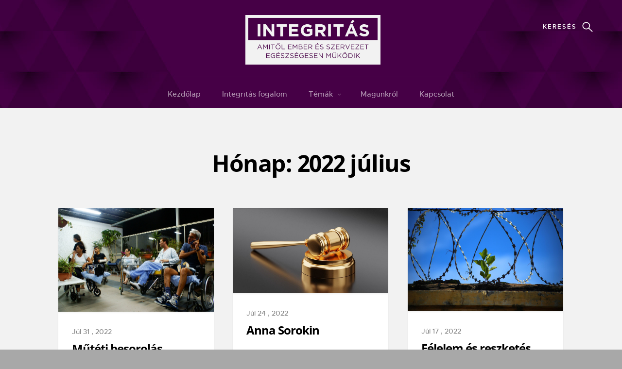

--- FILE ---
content_type: text/html; charset=UTF-8
request_url: https://www.integritasblog.hu/2022/07/
body_size: 45029
content:
<!doctype html>
<html lang="hu" prefix="og: http://ogp.me/ns#">
<head>
	<meta charset="UTF-8">
	<meta name="viewport" content="width=device-width, initial-scale=1">
	<link rel="profile" href="http://gmpg.org/xfn/11">
    <link rel="shortcut icon" href="https://www.integritasblog.hu/wp-content/themes/philosophy-master/Integritas_favicon.png">
	<title>július 2022 | Integritás</title>

<!-- Google Tag Manager for WordPress by gtm4wp.com -->
<script data-cfasync="false" data-pagespeed-no-defer>
	var gtm4wp_datalayer_name = "dataLayer";
	var dataLayer = dataLayer || [];
</script>
<!-- End Google Tag Manager for WordPress by gtm4wp.com -->
<!-- This site is optimized with the Yoast SEO plugin v9.5 - https://yoast.com/wordpress/plugins/seo/ -->
<meta name="robots" content="noindex,follow"/>
<meta property="og:locale" content="hu_HU" />
<meta property="og:type" content="object" />
<meta property="og:title" content="július 2022 | Integritás" />
<meta property="og:url" content="https://www.integritasblog.hu/2022/07/" />
<meta property="og:site_name" content="Integritás" />
<meta name="twitter:card" content="summary_large_image" />
<meta name="twitter:title" content="július 2022 | Integritás" />
<!-- / Yoast SEO plugin. -->

<link rel='dns-prefetch' href='//a.omappapi.com' />
<link rel='dns-prefetch' href='//s.w.org' />
<link rel="alternate" type="application/rss+xml" title="Integritás &raquo; hírcsatorna" href="https://www.integritasblog.hu/feed/" />
<link rel="alternate" type="application/rss+xml" title="Integritás &raquo; hozzászólás hírcsatorna" href="https://www.integritasblog.hu/comments/feed/" />
		<script type="text/javascript">
			window._wpemojiSettings = {"baseUrl":"https:\/\/s.w.org\/images\/core\/emoji\/11\/72x72\/","ext":".png","svgUrl":"https:\/\/s.w.org\/images\/core\/emoji\/11\/svg\/","svgExt":".svg","source":{"concatemoji":"https:\/\/www.integritasblog.hu\/wp-includes\/js\/wp-emoji-release.min.js?ver=5.0.24"}};
			!function(e,a,t){var n,r,o,i=a.createElement("canvas"),p=i.getContext&&i.getContext("2d");function s(e,t){var a=String.fromCharCode;p.clearRect(0,0,i.width,i.height),p.fillText(a.apply(this,e),0,0);e=i.toDataURL();return p.clearRect(0,0,i.width,i.height),p.fillText(a.apply(this,t),0,0),e===i.toDataURL()}function c(e){var t=a.createElement("script");t.src=e,t.defer=t.type="text/javascript",a.getElementsByTagName("head")[0].appendChild(t)}for(o=Array("flag","emoji"),t.supports={everything:!0,everythingExceptFlag:!0},r=0;r<o.length;r++)t.supports[o[r]]=function(e){if(!p||!p.fillText)return!1;switch(p.textBaseline="top",p.font="600 32px Arial",e){case"flag":return s([55356,56826,55356,56819],[55356,56826,8203,55356,56819])?!1:!s([55356,57332,56128,56423,56128,56418,56128,56421,56128,56430,56128,56423,56128,56447],[55356,57332,8203,56128,56423,8203,56128,56418,8203,56128,56421,8203,56128,56430,8203,56128,56423,8203,56128,56447]);case"emoji":return!s([55358,56760,9792,65039],[55358,56760,8203,9792,65039])}return!1}(o[r]),t.supports.everything=t.supports.everything&&t.supports[o[r]],"flag"!==o[r]&&(t.supports.everythingExceptFlag=t.supports.everythingExceptFlag&&t.supports[o[r]]);t.supports.everythingExceptFlag=t.supports.everythingExceptFlag&&!t.supports.flag,t.DOMReady=!1,t.readyCallback=function(){t.DOMReady=!0},t.supports.everything||(n=function(){t.readyCallback()},a.addEventListener?(a.addEventListener("DOMContentLoaded",n,!1),e.addEventListener("load",n,!1)):(e.attachEvent("onload",n),a.attachEvent("onreadystatechange",function(){"complete"===a.readyState&&t.readyCallback()})),(n=t.source||{}).concatemoji?c(n.concatemoji):n.wpemoji&&n.twemoji&&(c(n.twemoji),c(n.wpemoji)))}(window,document,window._wpemojiSettings);
		</script>
		<style type="text/css">
img.wp-smiley,
img.emoji {
	display: inline !important;
	border: none !important;
	box-shadow: none !important;
	height: 1em !important;
	width: 1em !important;
	margin: 0 .07em !important;
	vertical-align: -0.1em !important;
	background: none !important;
	padding: 0 !important;
}
</style>
<link rel='stylesheet' id='wp-block-library-css'  href='https://www.integritasblog.hu/wp-includes/css/dist/block-library/style.min.css?ver=5.0.24' type='text/css' media='all' />
<link rel='stylesheet' id='contact-form-7-css'  href='https://www.integritasblog.hu/wp-content/plugins/contact-form-7/includes/css/styles.css?ver=5.1.1' type='text/css' media='all' />
<link rel='stylesheet' id='ppress-frontend-css'  href='https://www.integritasblog.hu/wp-content/plugins/wp-user-avatar/assets/css/frontend.min.css?ver=3.2.1' type='text/css' media='all' />
<link rel='stylesheet' id='ppress-flatpickr-css'  href='https://www.integritasblog.hu/wp-content/plugins/wp-user-avatar/assets/flatpickr/flatpickr.min.css?ver=3.2.1' type='text/css' media='all' />
<link rel='stylesheet' id='ppress-select2-css'  href='https://www.integritasblog.hu/wp-content/plugins/wp-user-avatar/assets/select2/select2.min.css?ver=5.0.24' type='text/css' media='all' />
<link rel='stylesheet' id='font-awesome-css'  href='https://www.integritasblog.hu/wp-content/themes/philosophy-master/assets/css/font-awesome/css/font-awesome.min.css?ver=5.0.24' type='text/css' media='all' />
<link rel='stylesheet' id='philosophy-fonts-css'  href='https://www.integritasblog.hu/wp-content/themes/philosophy-master/assets/css/fonts.css?ver=5.0.24' type='text/css' media='all' />
<link rel='stylesheet' id='base-css'  href='https://www.integritasblog.hu/wp-content/themes/philosophy-master/assets/css/base.css?ver=5.0.24' type='text/css' media='all' />
<link rel='stylesheet' id='vendor-css'  href='https://www.integritasblog.hu/wp-content/themes/philosophy-master/assets/css/vendor.css?ver=5.0.24' type='text/css' media='all' />
<link rel='stylesheet' id='main-css'  href='https://www.integritasblog.hu/wp-content/themes/philosophy-master/assets/css/main.css?ver=5.0.24' type='text/css' media='all' />
<link rel='stylesheet' id='philosophy-style-css'  href='https://www.integritasblog.hu/wp-content/themes/philosophy-master/style.css?ver=5.0.24' type='text/css' media='all' />
<script type='text/javascript' src='https://www.integritasblog.hu/wp-includes/js/jquery/jquery.js?ver=1.12.4'></script>
<script type='text/javascript' src='https://www.integritasblog.hu/wp-includes/js/jquery/jquery-migrate.min.js?ver=1.4.1'></script>
<script type='text/javascript' src='https://www.integritasblog.hu/wp-content/plugins/wp-user-avatar/assets/flatpickr/flatpickr.min.js?ver=5.0.24'></script>
<script type='text/javascript' src='https://www.integritasblog.hu/wp-content/plugins/wp-user-avatar/assets/select2/select2.min.js?ver=5.0.24'></script>
<link rel='https://api.w.org/' href='https://www.integritasblog.hu/wp-json/' />
<link rel="EditURI" type="application/rsd+xml" title="RSD" href="https://www.integritasblog.hu/xmlrpc.php?rsd" />
<link rel="wlwmanifest" type="application/wlwmanifest+xml" href="https://www.integritasblog.hu/wp-includes/wlwmanifest.xml" /> 
<meta name="generator" content="WordPress 5.0.24" />

<!-- Google Tag Manager for WordPress by gtm4wp.com -->
<!-- GTM Container placement set to footer -->
<script data-cfasync="false" data-pagespeed-no-defer type="text/javascript">
	var dataLayer_content = {"pagePostType":"post","pagePostType2":"month-post"};
	dataLayer.push( dataLayer_content );
</script>
<script data-cfasync="false">
(function(w,d,s,l,i){w[l]=w[l]||[];w[l].push({'gtm.start':
new Date().getTime(),event:'gtm.js'});var f=d.getElementsByTagName(s)[0],
j=d.createElement(s),dl=l!='dataLayer'?'&l='+l:'';j.async=true;j.src=
'//www.googletagmanager.com/gtm.js?id='+i+dl;f.parentNode.insertBefore(j,f);
})(window,document,'script','dataLayer','GTM-P38M52V');
</script>
<!-- End Google Tag Manager -->
<!-- End Google Tag Manager for WordPress by gtm4wp.com -->         <style type="text/css">
             .s-pageheader::before { 
             	background-color: #151515; 
             }
             .s-content {
             	background-color: #f2f2f2             }
             .comments-wrap {
             	background-color: #e5e5e5             }
             .s-footer {
             	background: #3c0036             }
			 footer h4 {
				 color: #fff			 }
			 footer a,
			 .footer-widget a {
				color: #fff			 }
			 footer a:hover,
			 .footer-widget a:hover {
				color: #fff			 }
			 .footer-widget,
			 .footer-widget p,
			 .s-footer__bottom .s-footer__copyright span {
				color: #fff			 }
         </style>
    		<style type="text/css">.recentcomments a{display:inline !important;padding:0 !important;margin:0 !important;}</style>
		<style type="text/css" id="custom-background-css">
body.custom-background { background-color: #a8a8a8; background-image: url("https://www.integritasblog.hu/wp-content/uploads/2018/10/Integritas_header_bg.jpg"); background-position: center bottom; background-size: auto; background-repeat: repeat; background-attachment: scroll; }
</style>
		<style type="text/css" id="wp-custom-css">
			.kamrar-campaign [class*="col-"], .granton-campaign [class*="col-"] { float: none; padding: 0;}
.granton-CloseButton {height: auto}		</style>
	</head>

<body id="top" class="archive date custom-background wp-custom-logo">
<div id="page" class="site">
	<a class="skip-link screen-reader-text" href="#content">Tovább</a>

	
    <!-- pageheader
    ================================================== -->
    <section class="s-pageheader s-pageheader--home">

        <header class="header">
            <div class="header__content row">

                <div class="header__logo">
                                            <a class="logo" href="https://www.integritasblog.hu">
                            <img src="https://www.integritasblog.hu/wp-content/uploads/2018/10/Integritas_Web_logo.png" alt="Integritás">
                        </a>
                                    </div> <!-- end header__logo -->

                
                <a class="header__search-trigger" href="#0"></a>

                <div class="header__search">
					<form role="search" method="get" class="header__search-form" action="https://www.integritasblog.hu/">
						<label>
							<span class="hide-content">Keresés:</span>
							<input type="search" class="search-field" placeholder="Keresett szöveg &hellip;" value="" name="s" title="Keresés:" autocomplete="off">
						</label>
						<input type="submit" class="search-submit" value="Keresés">
					</form>
        
                    <a href="#0" title="Close Search" class="header__overlay-close">Close</a>

                </div>  <!-- end header__search -->


                <a class="header__toggle-menu" href="#0" title="Menu"><span>Menu</span></a>

                <nav class="header__nav-wrap">

                    <h2 class="header__nav-heading h6">Menü</h2>
                    <div class="menu-menu-1-container"><ul id="menu-menu-1" class="header__nav"><li id="menu-item-69" class="menu-item menu-item-type-custom menu-item-object-custom menu-item-home menu-item-69 depth-0"><a title="Kezdőlap" href="https://www.integritasblog.hu/">Kezdőlap</a></li>
<li id="menu-item-326" class="menu-item menu-item-type-post_type menu-item-object-page menu-item-326 depth-0"><a title="Integritás fogalom" href="https://www.integritasblog.hu/integritasfogalom/">Integritás fogalom</a></li>
<li id="menu-item-87" class="menu-item menu-item-type-custom menu-item-object-custom menu-item-has-children menu-item-87 depth-0 dropdown has-children"><a title="Témák" href="#" data-toggle="dropdown" class="dropdown-toggle" aria-haspopup="true">Témák <span class="caret"></span></a>
<ul role="menu" class=" sub-menu">
	<li id="menu-item-88" class="menu-item menu-item-type-taxonomy menu-item-object-category menu-item-88 depth-1"><a title="Integritás esetek" href="https://www.integritasblog.hu/category/integritas-esetek/">Integritás esetek</a></li>
	<li id="menu-item-89" class="menu-item menu-item-type-taxonomy menu-item-object-category menu-item-89 depth-1"><a title="Integritás eszközök" href="https://www.integritasblog.hu/category/integritas-eszkozok/">Integritás eszközök</a></li>
	<li id="menu-item-90" class="menu-item menu-item-type-taxonomy menu-item-object-category menu-item-90 depth-1"><a title="Integritás szemlélet" href="https://www.integritasblog.hu/category/integritas-fogalom/">Integritás szemlélet</a></li>
	<li id="menu-item-91" class="menu-item menu-item-type-taxonomy menu-item-object-category menu-item-91 depth-1"><a title="Integritás történetek" href="https://www.integritasblog.hu/category/inetgritas-tortenetek/">Integritás történetek</a></li>
	<li id="menu-item-665" class="menu-item menu-item-type-taxonomy menu-item-object-category menu-item-665 depth-1"><a title="Play Integrity" href="https://www.integritasblog.hu/category/play-integrity/">Play Integrity</a></li>
</ul>
</li>
<li id="menu-item-70" class="menu-item menu-item-type-post_type menu-item-object-page menu-item-70 depth-0"><a title="Magunkról" href="https://www.integritasblog.hu/magunkrol/">Magunkról</a></li>
<li id="menu-item-71" class="menu-item menu-item-type-post_type menu-item-object-page menu-item-71 depth-0"><a title="Kapcsolat" href="https://www.integritasblog.hu/kapcsolat/">Kapcsolat</a></li>
</ul></div>                    <a href="#0" title="Close Menu" class="header__overlay-close close-mobile-menu">Close</a>

                </nav> <!-- end header__nav-wrap -->

            </div> <!-- header-content -->
        </header> <!-- header -->


        
    </section> 
        
	<div id="content" class="site-content">
	
	<section class="s-content ">

        <div class="row narrow">
            <div class="col-full s-content__header" data-aos="fade-up">
                
                <h1 class="page-title">Hónap: 2022 július</h1>				
            </div>
        </div>
        
        <div class="row masonry-wrap">
            <div class="masonry">

			


    <article id="post-1130" class="masonry__brick entry post-1130 post type-post status-publish format-standard has-post-thumbnail hentry category-play-integrity tag-szervezeti-etika tag-szervezeti-integritas" data-aos="fade-up">
        <div class="entry__thumb">
            <a href="https://www.integritasblog.hu/2022/07/31/muteti-besorolas/" class="entry__thumb-link">
                <img width="1280" height="857" src="https://www.integritasblog.hu/wp-content/uploads/2022/08/disabled-g6fe163c51_1280.jpg" class="attachment-post-thumbnail size-post-thumbnail wp-post-image" alt="" srcset="https://www.integritasblog.hu/wp-content/uploads/2022/08/disabled-g6fe163c51_1280.jpg 1280w, https://www.integritasblog.hu/wp-content/uploads/2022/08/disabled-g6fe163c51_1280-300x201.jpg 300w, https://www.integritasblog.hu/wp-content/uploads/2022/08/disabled-g6fe163c51_1280-768x514.jpg 768w, https://www.integritasblog.hu/wp-content/uploads/2022/08/disabled-g6fe163c51_1280-1024x686.jpg 1024w" sizes="(max-width: 1280px) 100vw, 1280px" />            </a>
        </div>

        <div class="entry__text">
            <div class="entry__header">
                
                <div class="entry__date">
                    <a href="https://www.integritasblog.hu/2022/07/31/muteti-besorolas/">Júl 31 , 2022</a>
                </div>
                <h1 class="entry__title"><a href="https://www.integritasblog.hu/2022/07/31/muteti-besorolas/">Műtéti besorolás</a></h1>
                
            </div>
            <div class="entry__excerpt">
                <p>

                    <p>A Facebookon a Play Integrity csoportban megjelent dielmma: A covid hulllamok alatt csak életmentő műtéteket csináltak. Azóta van mit pótolni &#8211; nemcsak Magyarországon. Végre lehet az életminőséget javító beavatkozásokat is&#8230;</p>
                </p>
            </div>
             <span class="entry__meta-links">
                    <a href="https://www.integritasblog.hu/category/play-integrity/" rel="category tag">Play Integrity</a>                </span>

            <div class="entry__meta">
                <table style="width:100%;" class="masory_table">
                    
                    <tr>
                       <td>
                             <!-- <div class="masory vote_meta">
                                    <span class="vote-arrow"></span>
                                    <span class="vote-number"></span>           
                               </div>-->
                        </td>
                        <td>
                                                             <ul class="masory_author"> 
                                                                        <li>
                                        <a href="https://www.integritasblog.hu/szerzo/pallai-katalin/" class="entry__profile-pic" title="Pallai Katalin">
                                            <img data-del="avatar" src='https://www.integritasblog.hu/wp-content/uploads/2018/10/DSC_03082-70x70.jpg' class='avatar pp-user-avatar avatar-42 photo ' height='42' width='42'/>                                        </a>
                                        <a href="https://www.integritasblog.hu/szerzo/pallai-katalin/">Pallai Katalin</a>
                                    </li>
                                                                    </ul>   
                            </td>
                             
                        </tr>
                    </tr>
                </table>
            </div>
        </div>
    </article>
    





    <article id="post-1134" class="masonry__brick entry post-1134 post type-post status-publish format-standard has-post-thumbnail hentry category-play-integrity tag-szemelyes-ertekrend tag-preferencia" data-aos="fade-up">
        <div class="entry__thumb">
            <a href="https://www.integritasblog.hu/2022/07/24/anna-sorokin/" class="entry__thumb-link">
                <img width="1204" height="662" src="https://www.integritasblog.hu/wp-content/uploads/2022/08/sorokin.jpg" class="attachment-post-thumbnail size-post-thumbnail wp-post-image" alt="" srcset="https://www.integritasblog.hu/wp-content/uploads/2022/08/sorokin.jpg 1204w, https://www.integritasblog.hu/wp-content/uploads/2022/08/sorokin-300x165.jpg 300w, https://www.integritasblog.hu/wp-content/uploads/2022/08/sorokin-768x422.jpg 768w, https://www.integritasblog.hu/wp-content/uploads/2022/08/sorokin-1024x563.jpg 1024w" sizes="(max-width: 1204px) 100vw, 1204px" />            </a>
        </div>

        <div class="entry__text">
            <div class="entry__header">
                
                <div class="entry__date">
                    <a href="https://www.integritasblog.hu/2022/07/24/anna-sorokin/">Júl 24 , 2022</a>
                </div>
                <h1 class="entry__title"><a href="https://www.integritasblog.hu/2022/07/24/anna-sorokin/">Anna Sorokin</a></h1>
                
            </div>
            <div class="entry__excerpt">
                <p>

                    <p>A Facebookon a Play Integrity csoportban megjelent dielmma: Anna Sorokin évekig tudta átverni a New yorki elitet magát egy német milliomos lányának kiadva, aki művészeti alapítványt épít. Üres zsebbel érkezett,&#8230;</p>
                </p>
            </div>
             <span class="entry__meta-links">
                    <a href="https://www.integritasblog.hu/category/play-integrity/" rel="category tag">Play Integrity</a>                </span>

            <div class="entry__meta">
                <table style="width:100%;" class="masory_table">
                    
                    <tr>
                       <td>
                             <!-- <div class="masory vote_meta">
                                    <span class="vote-arrow"></span>
                                    <span class="vote-number"></span>           
                               </div>-->
                        </td>
                        <td>
                                                             <ul class="masory_author"> 
                                                                        <li>
                                        <a href="https://www.integritasblog.hu/szerzo/pallai-katalin/" class="entry__profile-pic" title="Pallai Katalin">
                                            <img data-del="avatar" src='https://www.integritasblog.hu/wp-content/uploads/2018/10/DSC_03082-70x70.jpg' class='avatar pp-user-avatar avatar-42 photo ' height='42' width='42'/>                                        </a>
                                        <a href="https://www.integritasblog.hu/szerzo/pallai-katalin/">Pallai Katalin</a>
                                    </li>
                                                                    </ul>   
                            </td>
                             
                        </tr>
                    </tr>
                </table>
            </div>
        </div>
    </article>
    





    <article id="post-1139" class="masonry__brick entry post-1139 post type-post status-publish format-standard has-post-thumbnail hentry category-play-integrity tag-bizalom" data-aos="fade-up">
        <div class="entry__thumb">
            <a href="https://www.integritasblog.hu/2022/07/17/felelem-es-reszketes-dabason/" class="entry__thumb-link">
                <img width="1920" height="1280" src="https://www.integritasblog.hu/wp-content/uploads/2022/08/freedom-g20fd44208_1920.jpg" class="attachment-post-thumbnail size-post-thumbnail wp-post-image" alt="" srcset="https://www.integritasblog.hu/wp-content/uploads/2022/08/freedom-g20fd44208_1920.jpg 1920w, https://www.integritasblog.hu/wp-content/uploads/2022/08/freedom-g20fd44208_1920-300x200.jpg 300w, https://www.integritasblog.hu/wp-content/uploads/2022/08/freedom-g20fd44208_1920-768x512.jpg 768w, https://www.integritasblog.hu/wp-content/uploads/2022/08/freedom-g20fd44208_1920-1024x683.jpg 1024w" sizes="(max-width: 1920px) 100vw, 1920px" />            </a>
        </div>

        <div class="entry__text">
            <div class="entry__header">
                
                <div class="entry__date">
                    <a href="https://www.integritasblog.hu/2022/07/17/felelem-es-reszketes-dabason/">Júl 17 , 2022</a>
                </div>
                <h1 class="entry__title"><a href="https://www.integritasblog.hu/2022/07/17/felelem-es-reszketes-dabason/">Félelem és reszketés Dabason</a></h1>
                
            </div>
            <div class="entry__excerpt">
                <p>

                    <p>A Facebookon a Play Integrity csoportban megjelent dielmma: Hosszú börtönbüntetésének letöltése után feltétel nélkül szabadlábra helyeztek egy 44 éves férfit, aki Dabason, az anyja házában lakva 17 évesen megölt egy&#8230;</p>
                </p>
            </div>
             <span class="entry__meta-links">
                    <a href="https://www.integritasblog.hu/category/play-integrity/" rel="category tag">Play Integrity</a>                </span>

            <div class="entry__meta">
                <table style="width:100%;" class="masory_table">
                    
                    <tr>
                       <td>
                             <!-- <div class="masory vote_meta">
                                    <span class="vote-arrow"></span>
                                    <span class="vote-number"></span>           
                               </div>-->
                        </td>
                        <td>
                                                             <ul class="masory_author"> 
                                                                        <li>
                                        <a href="https://www.integritasblog.hu/szerzo/istvan/" class="entry__profile-pic" title="Siklaki István">
                                            <img data-del="avatar" src='https://www.integritasblog.hu/wp-content/uploads/2018/10/mrv022-copy-70x70.jpg' class='avatar pp-user-avatar avatar-42 photo ' height='42' width='42'/>                                        </a>
                                        <a href="https://www.integritasblog.hu/szerzo/istvan/">Siklaki István</a>
                                    </li>
                                                                    </ul>   
                            </td>
                             
                        </tr>
                    </tr>
                </table>
            </div>
        </div>
    </article>
    





    <article id="post-1143" class="masonry__brick entry post-1143 post type-post status-publish format-standard has-post-thumbnail hentry category-integritas-esetek category-play-integrity tag-kozerdek" data-aos="fade-up">
        <div class="entry__thumb">
            <a href="https://www.integritasblog.hu/2022/07/11/pragmatizmus-vagy-elvek/" class="entry__thumb-link">
                <img width="1920" height="1280" src="https://www.integritasblog.hu/wp-content/uploads/2022/08/flag-gec7d48d27_1920.jpg" class="attachment-post-thumbnail size-post-thumbnail wp-post-image" alt="" srcset="https://www.integritasblog.hu/wp-content/uploads/2022/08/flag-gec7d48d27_1920.jpg 1920w, https://www.integritasblog.hu/wp-content/uploads/2022/08/flag-gec7d48d27_1920-300x200.jpg 300w, https://www.integritasblog.hu/wp-content/uploads/2022/08/flag-gec7d48d27_1920-768x512.jpg 768w, https://www.integritasblog.hu/wp-content/uploads/2022/08/flag-gec7d48d27_1920-1024x683.jpg 1024w" sizes="(max-width: 1920px) 100vw, 1920px" />            </a>
        </div>

        <div class="entry__text">
            <div class="entry__header">
                
                <div class="entry__date">
                    <a href="https://www.integritasblog.hu/2022/07/11/pragmatizmus-vagy-elvek/">Júl 11 , 2022</a>
                </div>
                <h1 class="entry__title"><a href="https://www.integritasblog.hu/2022/07/11/pragmatizmus-vagy-elvek/">Pragmatizmus vagy elvek</a></h1>
                
            </div>
            <div class="entry__excerpt">
                <p>

                    <p>A Facebookon a Play Integrity csoportban megjelent dielmma: Kedden a NATO országok elfogadták Finnország és Svédország csatlakozási jegyzőkönyvét, miután a török elnök, Erdogan is beleegyezett. Később azonban emelte a tétet&#8230;.</p>
                </p>
            </div>
             <span class="entry__meta-links">
                    <a href="https://www.integritasblog.hu/category/integritas-esetek/" rel="category tag">Integritás esetek</a>, <a href="https://www.integritasblog.hu/category/play-integrity/" rel="category tag">Play Integrity</a>                </span>

            <div class="entry__meta">
                <table style="width:100%;" class="masory_table">
                    
                    <tr>
                       <td>
                             <!-- <div class="masory vote_meta">
                                    <span class="vote-arrow"></span>
                                    <span class="vote-number"></span>           
                               </div>-->
                        </td>
                        <td>
                                                             <ul class="masory_author"> 
                                                                        <li>
                                        <a href="https://www.integritasblog.hu/szerzo/istvan/" class="entry__profile-pic" title="Siklaki István">
                                            <img data-del="avatar" src='https://www.integritasblog.hu/wp-content/uploads/2018/10/mrv022-copy-70x70.jpg' class='avatar pp-user-avatar avatar-42 photo ' height='42' width='42'/>                                        </a>
                                        <a href="https://www.integritasblog.hu/szerzo/istvan/">Siklaki István</a>
                                    </li>
                                                                    </ul>   
                            </td>
                             
                        </tr>
                    </tr>
                </table>
            </div>
        </div>
    </article>
    





    <article id="post-1147" class="masonry__brick entry post-1147 post type-post status-publish format-standard has-post-thumbnail hentry category-play-integrity tag-szemelyes-merlegeles" data-aos="fade-up">
        <div class="entry__thumb">
            <a href="https://www.integritasblog.hu/2022/07/04/uzleti-becsulet/" class="entry__thumb-link">
                <img width="1920" height="1197" src="https://www.integritasblog.hu/wp-content/uploads/2022/08/angel-gf795e63b0_1920.jpg" class="attachment-post-thumbnail size-post-thumbnail wp-post-image" alt="" srcset="https://www.integritasblog.hu/wp-content/uploads/2022/08/angel-gf795e63b0_1920.jpg 1920w, https://www.integritasblog.hu/wp-content/uploads/2022/08/angel-gf795e63b0_1920-300x187.jpg 300w, https://www.integritasblog.hu/wp-content/uploads/2022/08/angel-gf795e63b0_1920-768x479.jpg 768w, https://www.integritasblog.hu/wp-content/uploads/2022/08/angel-gf795e63b0_1920-1024x638.jpg 1024w" sizes="(max-width: 1920px) 100vw, 1920px" />            </a>
        </div>

        <div class="entry__text">
            <div class="entry__header">
                
                <div class="entry__date">
                    <a href="https://www.integritasblog.hu/2022/07/04/uzleti-becsulet/">Júl 04 , 2022</a>
                </div>
                <h1 class="entry__title"><a href="https://www.integritasblog.hu/2022/07/04/uzleti-becsulet/">Üzleti becsület</a></h1>
                
            </div>
            <div class="entry__excerpt">
                <p>

                    <p>A Facebookon a Play Integrity csoportban megjelent dielmma: Egy műgyüjtő böngészik egy régiségboltban. Rábukkan egy kisplasztikára, amiről úgy gondolja, hogy nagyon értékes műtárgy, sejti is az eredetét. Úgy saccolja, több&#8230;</p>
                </p>
            </div>
             <span class="entry__meta-links">
                    <a href="https://www.integritasblog.hu/category/play-integrity/" rel="category tag">Play Integrity</a>                </span>

            <div class="entry__meta">
                <table style="width:100%;" class="masory_table">
                    
                    <tr>
                       <td>
                             <!-- <div class="masory vote_meta">
                                    <span class="vote-arrow"></span>
                                    <span class="vote-number"></span>           
                               </div>-->
                        </td>
                        <td>
                                                             <ul class="masory_author"> 
                                                                        <li>
                                        <a href="https://www.integritasblog.hu/szerzo/istvan/" class="entry__profile-pic" title="Siklaki István">
                                            <img data-del="avatar" src='https://www.integritasblog.hu/wp-content/uploads/2018/10/mrv022-copy-70x70.jpg' class='avatar pp-user-avatar avatar-42 photo ' height='42' width='42'/>                                        </a>
                                        <a href="https://www.integritasblog.hu/szerzo/istvan/">Siklaki István</a>
                                    </li>
                                                                    </ul>   
                            </td>
                             
                        </tr>
                    </tr>
                </table>
            </div>
        </div>
    </article>
    


			</div>
		</div>
		
		<div class="row">
	 		        </div>

	</section>


	</div><!-- #content -->



    

    <!-- s-footer
    ================================================== -->
    <footer class="s-footer">

    
        <div class="s-footer__main">
            <div class="row">

                                        <div class="col-three md-four mob-full footer-widget"><h4 class="widget-title">Archívum</h4>		<ul>
			<li><a href='https://www.integritasblog.hu/2023/06/'>2023 június</a></li>
	<li><a href='https://www.integritasblog.hu/2023/03/'>2023 március</a></li>
	<li><a href='https://www.integritasblog.hu/2023/02/'>2023 február</a></li>
	<li><a href='https://www.integritasblog.hu/2023/01/'>2023 január</a></li>
	<li><a href='https://www.integritasblog.hu/2022/11/'>2022 november</a></li>
	<li><a href='https://www.integritasblog.hu/2022/10/'>2022 október</a></li>
	<li><a href='https://www.integritasblog.hu/2022/09/'>2022 szeptember</a></li>
	<li><a href='https://www.integritasblog.hu/2022/08/'>2022 augusztus</a></li>
	<li><a href='https://www.integritasblog.hu/2022/07/'>2022 július</a></li>
	<li><a href='https://www.integritasblog.hu/2022/06/'>2022 június</a></li>
	<li><a href='https://www.integritasblog.hu/2022/04/'>2022 április</a></li>
	<li><a href='https://www.integritasblog.hu/2021/11/'>2021 november</a></li>
	<li><a href='https://www.integritasblog.hu/2021/10/'>2021 október</a></li>
	<li><a href='https://www.integritasblog.hu/2021/09/'>2021 szeptember</a></li>
	<li><a href='https://www.integritasblog.hu/2021/08/'>2021 augusztus</a></li>
	<li><a href='https://www.integritasblog.hu/2021/07/'>2021 július</a></li>
	<li><a href='https://www.integritasblog.hu/2021/06/'>2021 június</a></li>
	<li><a href='https://www.integritasblog.hu/2021/05/'>2021 május</a></li>
	<li><a href='https://www.integritasblog.hu/2021/04/'>2021 április</a></li>
	<li><a href='https://www.integritasblog.hu/2021/03/'>2021 március</a></li>
	<li><a href='https://www.integritasblog.hu/2021/02/'>2021 február</a></li>
	<li><a href='https://www.integritasblog.hu/2021/01/'>2021 január</a></li>
	<li><a href='https://www.integritasblog.hu/2020/12/'>2020 december</a></li>
	<li><a href='https://www.integritasblog.hu/2020/11/'>2020 november</a></li>
	<li><a href='https://www.integritasblog.hu/2020/10/'>2020 október</a></li>
	<li><a href='https://www.integritasblog.hu/2020/09/'>2020 szeptember</a></li>
	<li><a href='https://www.integritasblog.hu/2020/08/'>2020 augusztus</a></li>
	<li><a href='https://www.integritasblog.hu/2020/07/'>2020 július</a></li>
	<li><a href='https://www.integritasblog.hu/2020/06/'>2020 június</a></li>
	<li><a href='https://www.integritasblog.hu/2020/05/'>2020 május</a></li>
	<li><a href='https://www.integritasblog.hu/2020/04/'>2020 április</a></li>
	<li><a href='https://www.integritasblog.hu/2020/03/'>2020 március</a></li>
	<li><a href='https://www.integritasblog.hu/2020/02/'>2020 február</a></li>
	<li><a href='https://www.integritasblog.hu/2020/01/'>2020 január</a></li>
	<li><a href='https://www.integritasblog.hu/2019/11/'>2019 november</a></li>
	<li><a href='https://www.integritasblog.hu/2019/10/'>2019 október</a></li>
	<li><a href='https://www.integritasblog.hu/2019/09/'>2019 szeptember</a></li>
	<li><a href='https://www.integritasblog.hu/2019/08/'>2019 augusztus</a></li>
	<li><a href='https://www.integritasblog.hu/2019/07/'>2019 július</a></li>
	<li><a href='https://www.integritasblog.hu/2019/06/'>2019 június</a></li>
	<li><a href='https://www.integritasblog.hu/2019/05/'>2019 május</a></li>
	<li><a href='https://www.integritasblog.hu/2019/04/'>2019 április</a></li>
	<li><a href='https://www.integritasblog.hu/2019/03/'>2019 március</a></li>
	<li><a href='https://www.integritasblog.hu/2019/02/'>2019 február</a></li>
	<li><a href='https://www.integritasblog.hu/2019/01/'>2019 január</a></li>
	<li><a href='https://www.integritasblog.hu/2018/12/'>2018 december</a></li>
	<li><a href='https://www.integritasblog.hu/2018/11/'>2018 november</a></li>
	<li><a href='https://www.integritasblog.hu/2018/10/'>2018 október</a></li>
	<li><a href='https://www.integritasblog.hu/2018/09/'>2018 szeptember</a></li>
	<li><a href='https://www.integritasblog.hu/2018/08/'>2018 augusztus</a></li>
	<li><a href='https://www.integritasblog.hu/2018/07/'>2018 július</a></li>
		</ul>
		</div><div class="col-three md-four mob-full footer-widget"><h4 class="widget-title">Kategóriák</h4>		<ul>
	<li class="cat-item cat-item-1"><a href="https://www.integritasblog.hu/category/integritas-esetek/" title="Olyan esetek, amelyek bemutatják, mit jelent különböző helyzetekben integritással cselekedni. Személyek, cégek, szervezetek vezetőinek döntései sorsdöntő, vagy valamely szempontból fontos pillanatokban/helyzetekben, amelyek rávilágítanak az integritás lényegére.">Integritás esetek</a>
</li>
	<li class="cat-item cat-item-6"><a href="https://www.integritasblog.hu/category/integritas-eszkozok/" title="A szervezetfejlesztésben alkalmazható eszközök, megoldások, folyamatok bemutatása, amelyek célja a szervezeti és/vagy személyes integritás, a szervezeti etika és kultúra erősítése, az integritás kockázatok elemzése, tudatosítása és kezelése.">Integritás eszközök</a>
</li>
	<li class="cat-item cat-item-2"><a href="https://www.integritasblog.hu/category/integritas-fogalom/" title="Az integritás fogalmának és feltételeinek kifejtése. Magyarázatok, leírások, amelyek a komplex fogalom megértését segítik. Arra szolgálnak ezek a bejegyzések, hogy az olvasók a fogalmat jobban megértsék. Esetenként az integritást, mint a korrupció ellentétét értelmezzük.">Integritás szemlélet</a>
</li>
	<li class="cat-item cat-item-10"><a href="https://www.integritasblog.hu/category/inetgritas-tortenetek/" title="Történetek, amelyek rávilágítanak arra, hogy mit jelent a szereplők integritása és milyen hatása lehet egy ember, cég, szervezet, ország, vagy a világ további sorsára. A történetek olyan példák, amelyek mintákat mutatnak integráns döntésekre és viselkedésre.">Integritás történetek</a>
</li>
	<li class="cat-item cat-item-106"><a href="https://www.integritasblog.hu/category/play-integrity/" >Play Integrity</a>
</li>
		</ul>
</div>		<div class="col-three md-four mob-full footer-widget">		<h4 class="widget-title">Legutóbbi bejegyzések</h4>		<ul>
											<li>
					<a href="https://www.integritasblog.hu/2023/06/05/cegek-felelossege/">Cégek felelőssége</a>
									</li>
											<li>
					<a href="https://www.integritasblog.hu/2023/03/04/kimondani-az-igazsagot/">Kimondani az igazságot</a>
									</li>
											<li>
					<a href="https://www.integritasblog.hu/2023/02/26/ketely/">Kétely</a>
									</li>
											<li>
					<a href="https://www.integritasblog.hu/2023/01/22/dilemma-beszelgetesek-a-webunin/">Dilemma-beszélgetések a Webunin</a>
									</li>
											<li>
					<a href="https://www.integritasblog.hu/2023/01/22/cigarettatarto/">Cigarettatartó</a>
									</li>
					</ul>
		</div><div class="col-three md-four mob-full footer-widget"><div class="fb-page" data-href="https://www.facebook.com/integritasblog" data-width="300" data-height="340" data-small-header="false" data-adapt-container-width="true" data-hide-cover="false" data-show-facepile="true" data-show-posts="true"><div class="fb-xfbml-parse-ignore"><blockquote cite="https://www.facebook.com/integritasblog"><a href="https://www.facebook.com/integritasblog"></a></blockquote></div></div><div style="font-size:2px;width:2px;height:1px;overflow: hidden;"></div><div id="fb-root"></div>

<script>(function(d, s, id) {
  var js, fjs = d.getElementsByTagName(s)[0];
  if (d.getElementById(id)) return;
  js = d.createElement(s); js.id = id;
  js.src = "//connect.facebook.net/hu_HU/sdk.js#xfbml=1&version=v2.3";
  fjs.parentNode.insertBefore(js, fjs);
}(document, "script", "facebook-jssdk"));</script></div>                
            </div>
        </div> <!-- end s-footer__main -->


    

    <div class="s-footer__bottom">
        <div class="row">
            <div class="col-full">
                <div class="s-footer__copyright">
                    <span><div class="footer_text">© Copyright Integritás blog.</div><div class="footer_menu"><a href="https://www.integritasblog.hu/jogi-nyilatkozat/" target="_blank">Jogi nyilatkozat</a>
| <a href="https://www.integritasblog.hu/adatkezelesi-tajekoztato/" target="_blank">Adatkezelési tájékoztató</a></div> 
                    </span>
                </div>

                                    <div class="go-top">
                        <a class="smoothscroll" title="Back to Top" href="#top"></a>
                    </div>
                
            </div>
        </div>
    </div> <!-- end s-footer__bottom -->

    </footer> <!-- end s-footer -->


    
</div><!-- #page -->


<!-- GTM Container placement set to footer -->
<!-- Google Tag Manager (noscript) -->
				<noscript><iframe src="https://www.googletagmanager.com/ns.html?id=GTM-P38M52V" height="0" width="0" style="display:none;visibility:hidden" aria-hidden="true"></iframe></noscript>
<!-- End Google Tag Manager (noscript) --><!-- This site is converting visitors into subscribers and customers with OptinMonster - https://optinmonster.com :: Campaign Title: Integritter átvezetés nanobar --><script>(function(d){var s=d.createElement('script');s.type='text/javascript';s.src='https://a.omappapi.com/app/js/api.min.js';s.async=true;s.dataset.campaign='shv4mltlwprdllqsvpca';s.dataset.user='33350';d.getElementsByTagName('head')[0].appendChild(s);})(document);</script><!-- / OptinMonster --><!-- This site is converting visitors into subscribers and customers with OptinMonster - https://optinmonster.com :: Campaign Title: Integritter átvezetés nagy popup --><script>(function(d){var s=d.createElement('script');s.type='text/javascript';s.src='https://a.omappapi.com/app/js/api.min.js';s.async=true;s.dataset.campaign='ek3yeyw8ih9y5lk6wop0';s.dataset.user='33350';d.getElementsByTagName('head')[0].appendChild(s);})(document);</script><!-- / OptinMonster -->		<script type="text/javascript">
		var shv4mltlwprdllqsvpca_shortcode = true;var ek3yeyw8ih9y5lk6wop0_shortcode = true;		</script>
		<script type='text/javascript'>
/* <![CDATA[ */
var wpcf7 = {"apiSettings":{"root":"https:\/\/www.integritasblog.hu\/wp-json\/contact-form-7\/v1","namespace":"contact-form-7\/v1"}};
/* ]]> */
</script>
<script type='text/javascript' src='https://www.integritasblog.hu/wp-content/plugins/contact-form-7/includes/js/scripts.js?ver=5.1.1'></script>
<script type='text/javascript'>
/* <![CDATA[ */
var pp_ajax_form = {"ajaxurl":"https:\/\/www.integritasblog.hu\/wp-admin\/admin-ajax.php","confirm_delete":"Are you sure?","deleting_text":"Deleting...","deleting_error":"An error occurred. Please try again.","nonce":"145dd64988","disable_ajax_form":"false"};
/* ]]> */
</script>
<script type='text/javascript' src='https://www.integritasblog.hu/wp-content/plugins/wp-user-avatar/assets/js/frontend.min.js?ver=3.2.1'></script>
<script type='text/javascript' src='https://www.integritasblog.hu/wp-content/plugins/duracelltomi-google-tag-manager/dist/js/gtm4wp-form-move-tracker.js?ver=1.19.1'></script>
<script type='text/javascript' src='https://www.integritasblog.hu/wp-content/themes/philosophy-master/assets/js/modernizr.js?ver=3.3.1'></script>
<script type='text/javascript' src='https://www.integritasblog.hu/wp-content/themes/philosophy-master/assets/js/plugins.js?ver=3.3.1'></script>
<script type='text/javascript' src='https://www.integritasblog.hu/wp-content/themes/philosophy-master/assets/js/pace.min.js?ver=1.0.0'></script>
<script type='text/javascript' src='https://www.integritasblog.hu/wp-content/themes/philosophy-master/assets/js/skip-link-focus-fix.js?ver=1.0.0'></script>
<script type='text/javascript' src='https://www.integritasblog.hu/wp-content/themes/philosophy-master/assets/js/main.js?ver=1.0.0'></script>
<script>(function(d){var s=d.createElement("script");s.type="text/javascript";s.src="https://a.omappapi.com/app/js/api.min.js";s.async=true;s.id="omapi-script";d.getElementsByTagName("head")[0].appendChild(s);})(document);</script><script type='text/javascript' src='https://www.integritasblog.hu/wp-includes/js/wp-embed.min.js?ver=5.0.24'></script>
<script type='text/javascript' src='https://www.integritasblog.hu/wp-content/plugins/optinmonster/assets/dist/js/helper.min.js?ver=2.15.1'></script>
		<script type="text/javascript">var omapi_localized = {
			ajax: 'https://www.integritasblog.hu/wp-admin/admin-ajax.php?optin-monster-ajax-route=1',
			nonce: 'a35e8bb05e',
			slugs:
			{"shv4mltlwprdllqsvpca":{"slug":"shv4mltlwprdllqsvpca","mailpoet":false},"ek3yeyw8ih9y5lk6wop0":{"slug":"ek3yeyw8ih9y5lk6wop0","mailpoet":false}}		};</script>
				<script type="text/javascript">var omapi_data = {"object_id":0,"object_key":"","object_type":"","term_ids":[],"wp_json":"https:\/\/www.integritasblog.hu\/wp-json","wc_active":false,"edd_active":false,"nonce":"4cecbfb4ec"};</script>
		
</body>
</html>


--- FILE ---
content_type: text/css
request_url: https://www.integritasblog.hu/wp-content/themes/philosophy-master/assets/css/fonts.css?ver=5.0.24
body_size: 6895
content:
/* ===================================================================
 * fonts.scss
 *
 * ------------------------------------------------------------------- */

/*
 * libre baskerville
================================================================================ */
@font-face {
   font-family: "librebaskerville-regular";
   src: url("../fonts/librebaskerville/librebaskerville-regular-webfont.woff2") format("woff2"), url("../fonts/librebaskerville/librebaskerville-regular-webfont.woff") format("woff");
   font-style: normal;
   font-weight: normal;
}

@font-face {
   font-family: "librebaskerville-italic";
   src: url("../fonts/librebaskerville/librebaskerville-italic-webfont.woff2") format("woff2"), url("../fonts/librebaskerville/librebaskerville-italic-webfont.woff") format("woff");
   font-style: normal;
   font-weight: normal;
}

@font-face {
   font-family: "librebaskerville-bold";
   src: url("../fonts/librebaskerville/librebaskerville-bold-webfont.woff2") format("woff2"), url("../fonts/librebaskerville/librebaskerville-bold-webfont.woff") format("woff");
   font-style: normal;
   font-weight: normal;
}


/*
 * noto
================================================================================ */
@font-face {
   font-family: "notosans-regular";
   src: url("../fonts/notosans/notosans-regular.ttf") format("truetype");
   font-style: normal;
   font-weight: normal;
}

@font-face {
   font-family: "notosans-italic";
   src: url("../fonts/notosans/notosans-italic.ttf") format("truetype");
   font-style: normal;
   font-weight: normal;
}

@font-face {
   font-family: "notosans-bold";
   src: url("../fonts/notosans/notosans-bold.ttf") format("truetype");
   font-style: normal;
   font-weight: normal;
}


/*
 * metropolis
================================================================================ */
@font-face {
   font-family: "metropolis-black";
   src: url("../fonts/metropolis/metropolis-black-webfont.woff2") format("woff2"), url("../fonts/metropolis/metropolis-black-webfont.woff") format("woff");
   font-style: normal;
   font-weight: normal;
}

@font-face {
   font-family: "metropolis-black-italic";
   src: url("../fonts/metropolis/metropolis-blackitalic-webfont.woff2") format("woff2"), url("../fonts/metropolis/metropolis-blackitalic-webfont.woff") format("woff");
   font-style: normal;
   font-weight: normal;
}

@font-face {
   font-family: "metropolis-extrabold";
   src: url("../fonts/metropolis/metropolis-extrabold-webfont.woff2") format("woff2"), url("../fonts/metropolis/metropolis-extrabold-webfont.woff") format("woff");
   font-style: normal;
   font-weight: normal;
}

@font-face {
   font-family: "metropolis-extrabold-italic";
   src: url("../fonts/metropolis/metropolis-extrabolditalic-webfont.woff2") format("woff2"), url("../fonts/metropolis/metropolis-extrabolditalic-webfont.woff") format("woff");
   font-style: normal;
   font-weight: normal;
}

@font-face {
   font-family: "metropolis-bold";
   src: url("../fonts/metropolis/metropolis-bold-webfont.woff2") format("woff2"), url("../fonts/metropolis/metropolis-bold-webfont.woff") format("woff");
   font-style: normal;
   font-weight: normal;
}

@font-face {
   font-family: "metropolis-bold-italic";
   src: url("../fonts/metropolis/metropolis-bolditalic-webfont.woff2") format("woff2"), url("../fonts/metropolis/metropolis-bolditalic-webfont.woff") format("woff");
   font-style: normal;
   font-weight: normal;
}

@font-face {
   font-family: "metropolis-semibold";
   src: url("../fonts/metropolis/metropolis-semibold-webfont.woff2") format("woff2"), url("../fonts/metropolis/metropolis-semibold-webfont.woff") format("woff");
   font-style: normal;
   font-weight: normal;
}

@font-face {
   font-family: "metropolis-semibold-italic";
   src: url("../fonts/metropolis/metropolis-semibolditalic-webfont.woff2") format("woff2"), url("../fonts/metropolis/metropolis-semibolditalic-webfont.woff") format("woff");
   font-style: normal;
   font-weight: normal;
}

@font-face {
   font-family: "metropolis-medium";
   src: url("../fonts/metropolis/metropolis-medium-webfont.woff2") format("woff2"), url("../fonts/metropolis/metropolis-medium-webfont.woff") format("woff");
   font-style: normal;
   font-weight: normal;
}

@font-face {
   font-family: "metropolis-medium-italic";
   src: url("../fonts/metropolis/metropolis-mediumitalic-webfont.woff2") format("woff2"), url("../fonts/metropolis/metropolis-mediumitalic-webfont.woff") format("woff");
   font-style: normal;
   font-weight: normal;
}

@font-face {
   font-family: "metropolis-regular";
   src: url("../fonts/metropolis/metropolis-regular-webfont.woff2") format("woff2"), url("../fonts/metropolis/metropolis-regular-webfont.woff") format("woff");
   font-style: normal;
   font-weight: normal;
}

@font-face {
   font-family: "metropolis-italic";
   src: url("../fonts/metropolis/metropolis-regularitalic-webfont.woff2") format("woff2"), url("../fonts/metropolis/metropolis-regularitalic-webfont.woff") format("woff");
   font-style: normal;
   font-weight: normal;
}

@font-face {
   font-family: "metropolis-light";
   src: url("../fonts/metropolis/metropolis-light-webfont.woff2") format("woff2"), url("../fonts/metropolis/metropolis-light-webfont.woff") format("woff");
   font-style: normal;
   font-weight: normal;
}

@font-face {
   font-family: "metropolis-light-italic";
   src: url("../fonts/metropolis/metropolis-lightitalic-webfont.woff2") format("woff2"), url("../fonts/metropolis/metropolis-lightitalic-webfont.woff") format("woff");
   font-style: normal;
   font-weight: normal;
}

@font-face {
   font-family: "metropolis-extralight";
   src: url("../fonts/metropolis/metropolis-extralight-webfont.woff2") format("woff2"), url("../fonts/metropolis/metropolis-extralight-webfont.woff") format("woff");
   font-style: normal;
   font-weight: normal;
}

@font-face {
   font-family: "metropolis-extralight-italic";
   src: url("../fonts/metropolis/metropolis-extralightitalic-webfont.woff2") format("woff2"), url("../fonts/metropolis/metropolis-extralightitalic-webfont.woff") format("woff");
   font-style: normal;
   font-weight: normal;
}

@font-face {
   font-family: "metropolis-thin";
   src: url("../fonts/metropolis/metropolis-thin-webfont.woff2") format("woff2"), url("../fonts/metropolis/metropolis-thin-webfont.woff") format("woff");
   font-style: normal;
   font-weight: normal;
}

@font-face {
   font-family: "metropolis-thin-italic";
   src: url("../fonts/metropolis/metropolis-thinitalic-webfont.woff2") format("woff2"), url("../fonts/metropolis/metropolis-thinitalic-webfont.woff") format("woff");
   font-style: normal;
   font-weight: normal;
}

/*# sourceMappingURL=fonts.css.map */


--- FILE ---
content_type: text/css
request_url: https://www.integritasblog.hu/wp-content/themes/philosophy-master/assets/css/base.css?ver=5.0.24
body_size: 16557
content:
/* =================================================================== 
 *
 *  Philosophy v1.0 Base Stylesheet
 *  12-30-2017
 *  ------------------------------------------------------------------
 *
 *  TOC:
 *  # imports
 *  # normalize
 *  # basic/base setup styles
 *    ## Media
 *    ## Typography resets
 *    ## links
 *    ## inputs
 *  # grid
 *    ## medium size devices
 *    ## tablets
 *    ## mobile devices
 *    ## small mobile devices
 *  # block grids
 *    ## medium size devices
 *    ## tablets
 *    ## mobile devices
 *    ## small mobile devices
 *  # MISC
 *
 * =================================================================== */

/* ===================================================================
 *  # normalize
 *  normalize.css v5.0.0 | MIT License | 
 *  github.com/necolas/normalize.css
 *
 * ------------------------------------------------------------------- */
html {
   font-family: sans-serif;
   line-height: 1.15;
   -ms-text-size-adjust: 100%;
   -webkit-text-size-adjust: 100%;
}

body {
   margin: 0;
}

article,
aside,
footer,
header,
nav,
section {
   display: block;
}

h1 {
   font-size: 2em;
   margin: 0.67em 0;
}

figcaption,
figure,
main {
   display: block;
}

figure {
   margin: 1em 40px;
}

hr {
   box-sizing: content-box;
   height: 0;
   overflow: visible;
}

pre {
   font-family: monospace, monospace;
   font-size: 1em;
}

a {
   background-color: transparent;
   -webkit-text-decoration-skip: objects;
}

a:active,
a:hover {
   outline-width: 0;
}

abbr[title] {
   border-bottom: none;
   text-decoration: underline;
   text-decoration: underline dotted;
}

b,
strong {
   font-weight: inherit;
}

b,
strong {
   font-weight: bolder;
}

code,
kbd,
samp {
   font-family: monospace, monospace;
   font-size: 1em;
}

dfn {
   font-style: italic;
}

mark {
   background-color: #ff0;
   color: #000;
}

small {
   font-size: 80%;
}

sub,
sup {
   font-size: 75%;
   line-height: 0;
   position: relative;
   vertical-align: baseline;
}

sub {
   bottom: -0.25em;
}

sup {
   top: -0.5em;
}

audio,
video {
   display: inline-block;
}

audio:not([controls]) {
   display: none;
   height: 0;
}

img {
   border-style: none;
}

svg:not(:root) {
   overflow: hidden;
}

button,
input,
optgroup,
select,
textarea {
   font-family: sans-serif;
   font-size: 100%;
   line-height: 1.15;
   margin: 0;
}

button,
input {
   overflow: visible;
}

button,
select {
   text-transform: none;
}

button,
html [type="button"],
[type="reset"],
[type="submit"] {
   -webkit-appearance: button;
}

button::-moz-focus-inner,
[type="button"]::-moz-focus-inner,
[type="reset"]::-moz-focus-inner,
[type="submit"]::-moz-focus-inner {
   border-style: none;
   padding: 0;
}

button:-moz-focusring,
[type="button"]:-moz-focusring,
[type="reset"]:-moz-focusring,
[type="submit"]:-moz-focusring {
   outline: 1px dotted ButtonText;
}

fieldset {
   border: 1px solid #c0c0c0;
   margin: 0 2px;
   padding: 0.35em 0.625em 0.75em;
}

legend {
   box-sizing: border-box;
   color: inherit;
   display: table;
   max-width: 100%;
   padding: 0;
   white-space: normal;
}

progress {
   display: inline-block;
   vertical-align: baseline;
}

textarea {
   overflow: auto;
}

[type="checkbox"],
[type="radio"] {
   box-sizing: border-box;
   padding: 0;
}

[type="number"]::-webkit-inner-spin-button,
[type="number"]::-webkit-outer-spin-button {
   height: auto;
}

[type="search"] {
   -webkit-appearance: textfield;
   outline-offset: -2px;
}

[type="search"]::-webkit-search-cancel-button,
[type="search"]::-webkit-search-decoration {
   -webkit-appearance: none;
}

::-webkit-file-upload-button {
   -webkit-appearance: button;
   font: inherit;
}

details,
menu {
   display: block;
}

summary {
   display: list-item;
}

canvas {
   display: inline-block;
}

template {
   display: none;
}

[hidden] {
   display: none;
}


/* ===================================================================
*  # basic/base setup styles
*
* ------------------------------------------------------------------- */
html {
   font-size: 62.5%;
   box-sizing: border-box;
}

*,
*::before,
*::after {
   box-sizing: inherit;
}

body {
   font-weight: normal;
   line-height: 1;
   word-wrap: break-word;
   text-rendering: optimizeLegibility;
   -webkit-overflow-scrolling: touch;
   -webkit-text-size-adjust: none;
}

body,
input,
button {
   -moz-osx-font-smoothing: grayscale;
   -webkit-font-smoothing: antialiased;
}

/* ------------------------------------------------------------------- 
 * ## Media
 * ------------------------------------------------------------------- */
img,
video {
   max-width: 100%;
   height: auto;
}

/* ------------------------------------------------------------------- 
 * ## Typography resets 
 * ------------------------------------------------------------------- */
div, dl, dt, dd, ul, ol, li, h1, h2, h3, h4, h5, h6, pre, form, p, blockquote, th, td {
   margin: 0;
   padding: 0;
}

h1, h2, h3, h4, h5, h6 {
   -webkit-font-smoothing: auto;
   -webkit-font-smoothing: antialiased;
   -webkit-font-variant-ligatures: common-ligatures;
   -moz-font-variant-ligatures: common-ligatures;
   font-variant-ligatures: common-ligatures;
   text-rendering: optimizeLegibility;
}

em,
i {
   font-style: italic;
   line-height: inherit;
}

strong,
b {
   font-weight: bold;
   line-height: inherit;
}

small {
   font-size: 60%;
   line-height: inherit;
}

ol,
ul {
   list-style: none;
}

li {
   display: block;
}

/* ------------------------------------------------------------------- 
 * ## links
 * ------------------------------------------------------------------- */
a {
   text-decoration: none;
   line-height: inherit;
}

a img {
   border: none;
}

/* ------------------------------------------------------------------- 
 *  ## inputs
 * ------------------------------------------------------------------- */
fieldset {
   margin: 0;
   padding: 0;
}

input[type="email"],
input[type="number"],
input[type="search"],
input[type="text"],
input[type="tel"],
input[type="url"],
input[type="password"],
textarea {
   -webkit-appearance: none;
   -moz-appearance: none;
   -ms-appearance: none;
   -o-appearance: none;
   appearance: none;
}


/* ===================================================================
 * # grid
 *
 * ------------------------------------------------------------------- */
.row {
   width: 94%;
   max-width: 1200px;
   margin: 0 auto;
}

.row:after {
   content: "";
   display: table;
   clear: both;
}

.row .row {
   width: auto;
   max-width: none;
   margin-left: -20px;
   margin-right: -20px;
}

/* column blocks
 * -------------------------------------- */
[class*="col-"] {
   float: left;
   padding: 0 20px;
}

[class*="col-"] + [class*="col-"].end {
   float: right;
}

/* column width classes 
 * -------------------------------------- */
.col-one {
   width: 8.33333%;
}

.col-two,
.col-1-6 {
   width: 16.66667%;
}

.col-three,
.col-1-4 {
   width: 25%;
}

.col-four,
.col-1-3 {
   width: 33.33333%;
}

.col-five {
   width: 41.66667%;
}

.col-six,
.col-1-2 {
   width: 50%;
}

.col-seven {
   width: 58.33333%;
}

.col-eight,
.col-2-3 {
   width: 66.66667%;
}

.col-nine,
.col-3-4 {
  width: 75%;
}

.col-ten,
.col-5-6 {
   width: 83.33333%;
}

.col-eleven {
   width: 91.66667%;
}

.col-twelve,
.col-full {
   width: 100%;
}


/* ------------------------------------------------------------------- 
 * ## medium size devices
 * ------------------------------------------------------------------- */
@media only screen and (max-width: 1200px) {
   .row .row {
      margin-left: -15px;
      margin-right: -15px;
   }

   [class*="col-"] {
      padding: 0 15px;
   }

   .md-two,
   .md-1-6 {
      width: 16.66667%;
   }

   .md-one {
      width: 8.33333%;
   }

   .md-three,
   .md-1-4 {
      width: 25%;
   }

   .md-four,
   .md-1-3 {
      width: 33.33333%;
   }

   .md-five {
      width: 41.66667%;
   }

   .md-six,
   .md-1-2 {
      width: 50%;
   }

   .md-seven {
      width: 58.33333%;
   }

   .md-eight,
   .md-2-3 {
      width: 66.66667%;
   }

   .md-nine,
   .md-3-4 {
      width: 75%;
   }

   .md-ten,
   .md-5-6 {
      width: 83.33333%;
   }

   .md-eleven {
      width: 91.66667%;
   }

   .md-twelve,
   .md-full {
      width: 100%;
   }
}

/* ------------------------------------------------------------------- 
 * ## tablets
 * ------------------------------------------------------------------- */
@media only screen and (max-width: 800px) {
   .row {
      width: 90%;
   }

   .tab-1-4 {
      width: 25%;
   }

   .tab-1-3 {
      width: 33.33333%;
   }

   .tab-1-2 {
      width: 50%;
   }

   .tab-2-3 {
      width: 66.66667%;
   }

   .tab-3-4 {
      width: 75%;
   }

   .tab-full {
      width: 100%;
   }

   .hide-on-tablet {
      display: none;
   }
}

/* ------------------------------------------------------------------- 
 * ## mobile devices
 * ------------------------------------------------------------------- */
@media only screen and (max-width: 600px) {
   .row {
      width: auto;
      padding-left: 25px;
      padding-right: 25px;
   }

   .row .row {
      margin-left: -10px;
      margin-right: -10px;
      padding-left: 0;
      padding-right: 0;
   }

   [class*="col-"] {
      padding: 0 10px;
   }

   .mob-1-4 {
      width: 25%;
   }

   .mob-1-3 {
      width: 33.33333%;
   }

   .mob-1-2 {
      width: 50%;
   }

   .mob-2-3 {
      width: 66.66667%;
   }

   .mob-3-4 {
      width: 75%;
   }

   .mob-full {
      width: 100%;
   }

   .hide-on-mobile {
      display: none;
   }
}

/* ------------------------------------------------------------------- 
 * ## small mobile devices
 * ------------------------------------------------------------------- */
 .widget {
    margin: 0;
    width: 100%;
}
 
 
 @media only screen and (max-width: 767px) {
		.main-content-area{
			width: 100% !important;	
		}
		.sidebar-area{
			width: 100% !important;
		}
 }
 

 

/* stack columns on small mobile devices
 * ------------------------------------------------------------------- */
@media only screen and (max-width: 400px) {
   .row .row {
      margin-left: 0;
      margin-right: 0;
   }

   [class*="col-"] {
      width: 100% !important;
      float: none !important;
      clear: both !important;
      margin-left: 0;
      margin-right: 0;
      padding: 0;
   }

   [class*="col-"] + [class*="col-"].end {
      float: none;
   }
}


/* ===================================================================
 * # block grids
 *
 * ------------------------------------------------------------------- */

/* Equally-sized columns define at row level
 * ------------------------------------------------------------------- */
[class*="block-"]:after {
   content: "";
   display: table;
   clear: both;
}

.block-1-6 .col-block {
   width: 16.66667%;
}

.block-1-5 .col-block {
   width: 20%;
}

.block-1-4 .col-block {
   width: 25%;
}

.block-1-3 .col-block {
   width: 33.33333%;
}

.block-1-2 .col-block {
   width: 50%;
}

/**
 * Clearing for block grid columns. Allow columns with 
 * different heights to align properly.
 */
.block-1-6 .col-block:nth-child(6n + 1),
.block-1-5 .col-block:nth-child(5n + 1),
.block-1-4 .col-block:nth-child(4n + 1),
.block-1-3 .col-block:nth-child(3n + 1),
.block-1-2 .col-block:nth-child(2n + 1) {
   clear: both;
}

/* ------------------------------------------------------------------- 
 * ## medium size devices
 * ------------------------------------------------------------------- */
@media only screen and (max-width: 1200px) {
   .block-m-1-6 .col-block {
      width: 16.66667%;
   }

   .block-m-1-5 .col-block {
      width: 20%;
   }

   .block-m-1-4 .col-block {
      width: 25%;
   }

   .block-m-1-3 .col-block {
      width: 33.33333%;
   }

   .block-m-1-2 .col-block {
      width: 50%;
   }

   .block-m-full .col-block {
      width: 100%;
      clear: both;
   }

   [class*="block-m-"] .col-block:nth-child(n) {
      clear: none;
   }

   .block-m-1-6 .col-block:nth-child(6n + 1),
   .block-m-1-5 .col-block:nth-child(5n + 1),
   .block-m-1-4 .col-block:nth-child(4n + 1),
   .block-m-1-3 .col-block:nth-child(3n + 1),
   .block-m-1-2 .col-block:nth-child(2n + 1) {
      clear: both;
   }
}

/* ------------------------------------------------------------------- 
 * ## tablets
 * ------------------------------------------------------------------- */
@media only screen and (max-width: 800px) {
   .block-tab-1-6 .col-block {
      width: 16.66667%;
   }

   .block-tab-1-5 .col-block {
      width: 20%;
   }

   .block-tab-1-4 .col-block {
      width: 25%;
   }

   .block-tab-1-3 .col-block {
      width: 33.33333%;
   }

   .block-tab-1-2 .col-block {
      width: 50%;
   }

   .block-tab-full .col-block {
      width: 100%;
      clear: both;
   }

   [class*="block-tab-"] .col-block:nth-child(n) {
      clear: none;
   }

   .block-tab-1-6 .col-block:nth-child(6n + 1),
   .block-tab-1-6 .col-block:nth-child(5n + 1),
   .block-tab-1-4 .col-block:nth-child(4n + 1),
   .block-tab-1-3 .col-block:nth-child(3n + 1),
   .block-tab-1-2 .col-block:nth-child(2n + 1) {
      clear: both;
   }
}

/* ------------------------------------------------------------------- 
 * ## mobile devices
 * ------------------------------------------------------------------- */
@media only screen and (max-width: 600px) {
   .block-mob-1-6 .col-block {
      width: 16.66667%;
   }

   .block-mob-1-5 .col-block {
      width: 20%;
   }

   .block-mob-1-4 .col-block {
      width: 25%;
   }

   .block-mob-1-3 .col-block {
      width: 33.33333%;
   }

   .block-mob-1-2 .col-block {
      width: 50%;
   }

   .block-mob-full .col-block {
      width: 100%;
      clear: both;
   }

   [class*="block-mob-"] .col-block:nth-child(n) {
      clear: none;
   }

   .block-mob-1-6 .col-block:nth-child(6n + 1),
   .block-mob-1-5 .col-block:nth-child(5n + 1),
   .block-mob-1-4 .col-block:nth-child(4n + 1),
   .block-mob-1-3 .col-block:nth-child(3n + 1),
   .block-mob-1-2 .col-block:nth-child(2n + 1) {
      clear: both;
   }
}

/* ------------------------------------------------------------------- 
 * ## small mobile devices
 * ------------------------------------------------------------------- */

/* stack columns on small mobile devices
 * ------------------------------------------------------------------- */
@media only screen and (max-width: 400px) {
   .stack .col-block {
      width: 100% !important;
      float: none !important;
      clear: both !important;
      margin-left: 0;
      margin-right: 0;
   }
}


/* ===================================================================
 * # MISC
 *
 * ------------------------------------------------------------------- */
.group:after {
   content: "";
   display: table;
   clear: both;
}

/* Misc Helper Styles
 * -------------------------------------- */
.is-hidden {
   display: none;
}

.is-invisible {
   visibility: hidden;
}

.antialiased {
   -webkit-font-smoothing: antialiased;
   -moz-osx-font-smoothing: grayscale;
}

.overflow-hidden {
   overflow: hidden;
}

.remove-bottom {
   margin-bottom: 0;
}

.half-bottom {
   margin-bottom: 1.5rem !important;
}

.add-bottom {
   margin-bottom: 3rem !important;
}

.no-border {
   border: none;
}

.full-width {
   width: 100%;
}

.text-center {
   text-align: center;
}

.text-left {
   text-align: left;
}

.text-right {
   text-align: right;
}

.pull-left {
   float: left;
}

.pull-right {
   float: right;
}

.align-center {
   margin-left: auto;
   margin-right: auto;
   text-align: center;
}

/*# sourceMappingURL=base.css.map */


--- FILE ---
content_type: text/css
request_url: https://www.integritasblog.hu/wp-content/themes/philosophy-master/assets/css/vendor.css?ver=5.0.24
body_size: 55351
content:
/* =================================================================== 
 *
 *  Philosophy v1.0 Vendor/Third Party CSS 
 *  12-30-2017
 *  ------------------------------------------------------------------
 *
 *  TOC:
 *  # lity - v1.6.6 - 2016-04-22
 *  # Animate on Scroll
 *  # Slick Slider
 *  # MediaElement
 *  # prettyprint GitHub Theme
 *
 * =================================================================== */


/* ===================================================================
 * # lity - v1.6.6 - 2016-04-22
 *   http://sorgalla.com/lity/
 *   Copyright (c) 2016 Jan Sorgalla; Licensed MIT 
 * ------------------------------------------------------------------- */
.lity {
   z-index: 9990;
   position: fixed;
   top: 0;
   right: 0;
   bottom: 0;
   left: 0;
   white-space: nowrap;
   background: #ffffff;
   background: white;
   outline: none !important;
   opacity: 0;
   -webkit-transition: opacity 0.3s ease;
   -o-transition: opacity 0.3s ease;
   transition: opacity 0.3s ease;
}

.lity.lity-opened {
   opacity: 1;
}

.lity.lity-closed {
   opacity: 0;
}

.lity * {
   -webkit-box-sizing: border-box;
   -moz-box-sizing: border-box;
   box-sizing: border-box;
}

.lity-wrap {
   z-index: 9990;
   position: fixed;
   top: 0;
   right: 0;
   bottom: 0;
   left: 0;
   text-align: center;
   outline: none !important;
}

.lity-wrap:before {
   content: '';
   display: inline-block;
   height: 100%;
   vertical-align: middle;
   margin-right: -0.25em;
}

.lity-loader {
   z-index: 9991;
   color: #333;
   position: absolute;
   top: 50%;
   margin-top: -0.8em;
   width: 100%;
   text-align: center;
   font-size: 14px;
   font-family: Arial, Helvetica, sans-serif;
   opacity: 0;
   -webkit-transition: opacity 0.3s ease;
   -o-transition: opacity 0.3s ease;
   transition: opacity 0.3s ease;
}

.lity-loading .lity-loader {
   opacity: 1;
}

.lity-container {
   z-index: 9992;
   position: relative;
   text-align: left;
   vertical-align: middle;
   display: inline-block;
   white-space: normal;
   max-width: 100%;
   max-height: 100%;
   outline: none !important;
}

.lity-content {
   z-index: 9993;
   width: 100%;
   -webkit-transform: scale(1);
   -ms-transform: scale(1);
   -o-transform: scale(1);
   transform: scale(1);
   -webkit-transition: -webkit-transform 0.3s ease;
   -o-transition: -o-transform 0.3s ease;
   transition: transform 0.3s ease;
}

.lity-loading .lity-content,
.lity-closed .lity-content {
   -webkit-transform: scale(0.8);
   -ms-transform: scale(0.8);
   -o-transform: scale(0.8);
   transform: scale(0.8);
}

.lity-content:after {
   content: '';
   position: absolute;
   left: 0;
   top: 0;
   bottom: 0;
   display: block;
   right: 0;
   width: auto;
   height: auto;
   z-index: -1;
}

.lity-close {
   z-index: 9994;
   width: 42px;
   height: 42px;
   position: fixed;
   text-align: center !important;
   right: 20px;
   top: 20px;
   -webkit-appearance: none;
   cursor: pointer;
   text-decoration: none;
   text-align: center;
   padding: 0;
   margin: 0;
   color: black;
   font-style: normal;
   font-size: 30px;
   font-family: Arial, sans-serif;
   line-height: 42px;
   border: 0;
   background: transparent;
   outline: none;
   -webkit-box-shadow: none;
   box-shadow: none;
   font: 0/0 a;
   text-shadow: none;
   color: transparent;
   border-radius: 50%;
}

.lity-close::before,
.lity-close::after {
   display: block;
   content: "";
   height: 20px;
   width: 2px;
   background-color: black;
   position: absolute;
   top: 11px;
   left: 20px;
}

.lity-close::before {
   -webkit-transform: rotate(-45deg);
   -ms-transform: rotate(-45deg);
   transform: rotate(-45deg);
}

.lity-close::after {
   -webkit-transform: rotate(45deg);
   -ms-transform: rotate(45deg);
   transform: rotate(45deg);
}

.lity-close::-moz-focus-inner {
   border: 0;
   padding: 0;
}

.lity-close:hover,
.lity-close:focus,
.lity-close:active,
.lity-close:visited {
   text-decoration: none;
   text-align: center;
   padding: 0;
   color: #fff;
   font-style: normal;
   font-size: 30px;
   font-family: Arial, sans-serif;
   line-height: 36px;
   border: 0;
   background: transparent;
   outline: none;
   -webkit-box-shadow: none;
   box-shadow: none;
   font: 0/0 a;
   text-shadow: none;
   color: transparent;
}

.lity-close:hover::before,
.lity-close:hover::after,
.lity-close:focus::before,
.lity-close:focus::after,
.lity-close:active::before,
.lity-close:active::after,
.lity-close:visited::before,
.lity-close:visited::after {
   background-color: #0054a5;
}

/* Image */
.lity-image img {
   max-width: 100%;
   display: block;
   line-height: 0;
   border: 0;
}

/* iFrame */
.lity-iframe .lity-container {
   width: 100%;
   max-width: 964px;
}

.lity-iframe-container {
   width: 100%;
   height: 0;
   padding-top: 56.25%;
   overflow: auto;
   pointer-events: auto;
   -webkit-transform: translateZ(0);
   transform: translateZ(0);
   -webkit-overflow-scrolling: touch;
}

.lity-iframe-container iframe {
   position: absolute;
   display: block;
   top: 0;
   left: 0;
   width: 100%;
   height: 100%;
   background: #000;
}

.lity-hide {
   display: none;
}


/* ===================================================================
 * # Animate on Scroll 
 *   https://michalsnik.github.io/aos/
 *
 * ------------------------------------------------------------------- */
[data-aos][data-aos][data-aos-duration='50'],
body[data-aos-duration='50'] [data-aos] {
   transition-duration: 50ms;
}

[data-aos][data-aos][data-aos-delay='50'],
body[data-aos-delay='50'] [data-aos] {
   transition-delay: 0;
}

[data-aos][data-aos][data-aos-delay='50'].aos-animate,
body[data-aos-delay='50'] [data-aos].aos-animate {
   transition-delay: 50ms;
}

[data-aos][data-aos][data-aos-duration='100'],
body[data-aos-duration='100'] [data-aos] {
   transition-duration: .1s;
}

[data-aos][data-aos][data-aos-delay='100'],
body[data-aos-delay='100'] [data-aos] {
   transition-delay: 0;
}

[data-aos][data-aos][data-aos-delay='100'].aos-animate,
body[data-aos-delay='100'] [data-aos].aos-animate {
   transition-delay: .1s;
}

[data-aos][data-aos][data-aos-duration='150'],
body[data-aos-duration='150'] [data-aos] {
   transition-duration: .15s;
}

[data-aos][data-aos][data-aos-delay='150'],
body[data-aos-delay='150'] [data-aos] {
   transition-delay: 0;
}

[data-aos][data-aos][data-aos-delay='150'].aos-animate,
body[data-aos-delay='150'] [data-aos].aos-animate {
   transition-delay: .15s;
}

[data-aos][data-aos][data-aos-duration='200'],
body[data-aos-duration='200'] [data-aos] {
   transition-duration: .2s;
}

[data-aos][data-aos][data-aos-delay='200'],
body[data-aos-delay='200'] [data-aos] {
   transition-delay: 0;
}

[data-aos][data-aos][data-aos-delay='200'].aos-animate,
body[data-aos-delay='200'] [data-aos].aos-animate {
   transition-delay: .2s;
}

[data-aos][data-aos][data-aos-duration='250'],
body[data-aos-duration='250'] [data-aos] {
   transition-duration: .25s;
}

[data-aos][data-aos][data-aos-delay='250'],
body[data-aos-delay='250'] [data-aos] {
   transition-delay: 0;
}

[data-aos][data-aos][data-aos-delay='250'].aos-animate,
body[data-aos-delay='250'] [data-aos].aos-animate {
   transition-delay: .25s;
}

[data-aos][data-aos][data-aos-duration='300'],
body[data-aos-duration='300'] [data-aos] {
   transition-duration: .3s;
}

[data-aos][data-aos][data-aos-delay='300'],
body[data-aos-delay='300'] [data-aos] {
   transition-delay: 0;
}

[data-aos][data-aos][data-aos-delay='300'].aos-animate,
body[data-aos-delay='300'] [data-aos].aos-animate {
   transition-delay: .3s;
}

[data-aos][data-aos][data-aos-duration='350'],
body[data-aos-duration='350'] [data-aos] {
   transition-duration: .35s;
}

[data-aos][data-aos][data-aos-delay='350'],
body[data-aos-delay='350'] [data-aos] {
   transition-delay: 0;
}

[data-aos][data-aos][data-aos-delay='350'].aos-animate,
body[data-aos-delay='350'] [data-aos].aos-animate {
   transition-delay: .35s;
}

[data-aos][data-aos][data-aos-duration='400'],
body[data-aos-duration='400'] [data-aos] {
   transition-duration: .4s;
}

[data-aos][data-aos][data-aos-delay='400'],
body[data-aos-delay='400'] [data-aos] {
   transition-delay: 0;
}

[data-aos][data-aos][data-aos-delay='400'].aos-animate,
body[data-aos-delay='400'] [data-aos].aos-animate {
   transition-delay: .4s;
}

[data-aos][data-aos][data-aos-duration='450'],
body[data-aos-duration='450'] [data-aos] {
   transition-duration: .45s;
}

[data-aos][data-aos][data-aos-delay='450'],
body[data-aos-delay='450'] [data-aos] {
   transition-delay: 0;
}

[data-aos][data-aos][data-aos-delay='450'].aos-animate,
body[data-aos-delay='450'] [data-aos].aos-animate {
   transition-delay: .45s;
}

[data-aos][data-aos][data-aos-duration='500'],
body[data-aos-duration='500'] [data-aos] {
   transition-duration: .5s;
}

[data-aos][data-aos][data-aos-delay='500'],
body[data-aos-delay='500'] [data-aos] {
   transition-delay: 0;
}

[data-aos][data-aos][data-aos-delay='500'].aos-animate,
body[data-aos-delay='500'] [data-aos].aos-animate {
   transition-delay: .5s;
}

[data-aos][data-aos][data-aos-duration='550'],
body[data-aos-duration='550'] [data-aos] {
   transition-duration: .55s;
}

[data-aos][data-aos][data-aos-delay='550'],
body[data-aos-delay='550'] [data-aos] {
   transition-delay: 0;
}

[data-aos][data-aos][data-aos-delay='550'].aos-animate,
body[data-aos-delay='550'] [data-aos].aos-animate {
   transition-delay: .55s;
}

[data-aos][data-aos][data-aos-duration='600'],
body[data-aos-duration='600'] [data-aos] {
   transition-duration: .6s;
}

[data-aos][data-aos][data-aos-delay='600'],
body[data-aos-delay='600'] [data-aos] {
   transition-delay: 0;
}

[data-aos][data-aos][data-aos-delay='600'].aos-animate,
body[data-aos-delay='600'] [data-aos].aos-animate {
   transition-delay: .6s;
}

[data-aos][data-aos][data-aos-duration='650'],
body[data-aos-duration='650'] [data-aos] {
   transition-duration: .65s;
}

[data-aos][data-aos][data-aos-delay='650'],
body[data-aos-delay='650'] [data-aos] {
   transition-delay: 0;
}

[data-aos][data-aos][data-aos-delay='650'].aos-animate,
body[data-aos-delay='650'] [data-aos].aos-animate {
   transition-delay: .65s;
}

[data-aos][data-aos][data-aos-duration='700'],
body[data-aos-duration='700'] [data-aos] {
   transition-duration: .7s;
}

[data-aos][data-aos][data-aos-delay='700'],
body[data-aos-delay='700'] [data-aos] {
   transition-delay: 0;
}

[data-aos][data-aos][data-aos-delay='700'].aos-animate,
body[data-aos-delay='700'] [data-aos].aos-animate {
   transition-delay: .7s;
}

[data-aos][data-aos][data-aos-duration='750'],
body[data-aos-duration='750'] [data-aos] {
   transition-duration: .75s;
}

[data-aos][data-aos][data-aos-delay='750'],
body[data-aos-delay='750'] [data-aos] {
   transition-delay: 0;
}

[data-aos][data-aos][data-aos-delay='750'].aos-animate,
body[data-aos-delay='750'] [data-aos].aos-animate {
   transition-delay: .75s;
}

[data-aos][data-aos][data-aos-duration='800'],
body[data-aos-duration='800'] [data-aos] {
   transition-duration: .8s;
}

[data-aos][data-aos][data-aos-delay='800'],
body[data-aos-delay='800'] [data-aos] {
   transition-delay: 0;
}

[data-aos][data-aos][data-aos-delay='800'].aos-animate,
body[data-aos-delay='800'] [data-aos].aos-animate {
   transition-delay: .8s;
}

[data-aos][data-aos][data-aos-duration='850'],
body[data-aos-duration='850'] [data-aos] {
   transition-duration: .85s;
}

[data-aos][data-aos][data-aos-delay='850'],
body[data-aos-delay='850'] [data-aos] {
   transition-delay: 0;
}

[data-aos][data-aos][data-aos-delay='850'].aos-animate,
body[data-aos-delay='850'] [data-aos].aos-animate {
   transition-delay: .85s;
}

[data-aos][data-aos][data-aos-duration='900'],
body[data-aos-duration='900'] [data-aos] {
   transition-duration: .9s;
}

[data-aos][data-aos][data-aos-delay='900'],
body[data-aos-delay='900'] [data-aos] {
   transition-delay: 0;
}

[data-aos][data-aos][data-aos-delay='900'].aos-animate,
body[data-aos-delay='900'] [data-aos].aos-animate {
   transition-delay: .9s;
}

[data-aos][data-aos][data-aos-duration='950'],
body[data-aos-duration='950'] [data-aos] {
   transition-duration: .95s;
}

[data-aos][data-aos][data-aos-delay='950'],
body[data-aos-delay='950'] [data-aos] {
   transition-delay: 0;
}

[data-aos][data-aos][data-aos-delay='950'].aos-animate,
body[data-aos-delay='950'] [data-aos].aos-animate {
   transition-delay: .95s;
}

[data-aos][data-aos][data-aos-duration='1000'],
body[data-aos-duration='1000'] [data-aos] {
   transition-duration: 1s;
}

[data-aos][data-aos][data-aos-delay='1000'],
body[data-aos-delay='1000'] [data-aos] {
   transition-delay: 0;
}

[data-aos][data-aos][data-aos-delay='1000'].aos-animate,
body[data-aos-delay='1000'] [data-aos].aos-animate {
   transition-delay: 1s;
}

[data-aos][data-aos][data-aos-duration='1050'],
body[data-aos-duration='1050'] [data-aos] {
   transition-duration: 1.05s;
}

[data-aos][data-aos][data-aos-delay='1050'],
body[data-aos-delay='1050'] [data-aos] {
   transition-delay: 0;
}

[data-aos][data-aos][data-aos-delay='1050'].aos-animate,
body[data-aos-delay='1050'] [data-aos].aos-animate {
   transition-delay: 1.05s;
}

[data-aos][data-aos][data-aos-duration='1100'],
body[data-aos-duration='1100'] [data-aos] {
   transition-duration: 1.1s;
}

[data-aos][data-aos][data-aos-delay='1100'],
body[data-aos-delay='1100'] [data-aos] {
   transition-delay: 0;
}

[data-aos][data-aos][data-aos-delay='1100'].aos-animate,
body[data-aos-delay='1100'] [data-aos].aos-animate {
   transition-delay: 1.1s;
}

[data-aos][data-aos][data-aos-duration='1150'],
body[data-aos-duration='1150'] [data-aos] {
   transition-duration: 1.15s;
}

[data-aos][data-aos][data-aos-delay='1150'],
body[data-aos-delay='1150'] [data-aos] {
   transition-delay: 0;
}

[data-aos][data-aos][data-aos-delay='1150'].aos-animate,
body[data-aos-delay='1150'] [data-aos].aos-animate {
   transition-delay: 1.15s;
}

[data-aos][data-aos][data-aos-duration='1200'],
body[data-aos-duration='1200'] [data-aos] {
   transition-duration: 1.2s;
}

[data-aos][data-aos][data-aos-delay='1200'],
body[data-aos-delay='1200'] [data-aos] {
   transition-delay: 0;
}

[data-aos][data-aos][data-aos-delay='1200'].aos-animate,
body[data-aos-delay='1200'] [data-aos].aos-animate {
   transition-delay: 1.2s;
}

[data-aos][data-aos][data-aos-duration='1250'],
body[data-aos-duration='1250'] [data-aos] {
   transition-duration: 1.25s;
}

[data-aos][data-aos][data-aos-delay='1250'],
body[data-aos-delay='1250'] [data-aos] {
   transition-delay: 0;
}

[data-aos][data-aos][data-aos-delay='1250'].aos-animate,
body[data-aos-delay='1250'] [data-aos].aos-animate {
   transition-delay: 1.25s;
}

[data-aos][data-aos][data-aos-duration='1300'],
body[data-aos-duration='1300'] [data-aos] {
   transition-duration: 1.3s;
}

[data-aos][data-aos][data-aos-delay='1300'],
body[data-aos-delay='1300'] [data-aos] {
   transition-delay: 0;
}

[data-aos][data-aos][data-aos-delay='1300'].aos-animate,
body[data-aos-delay='1300'] [data-aos].aos-animate {
   transition-delay: 1.3s;
}

[data-aos][data-aos][data-aos-duration='1350'],
body[data-aos-duration='1350'] [data-aos] {
   transition-duration: 1.35s;
}

[data-aos][data-aos][data-aos-delay='1350'],
body[data-aos-delay='1350'] [data-aos] {
   transition-delay: 0;
}

[data-aos][data-aos][data-aos-delay='1350'].aos-animate,
body[data-aos-delay='1350'] [data-aos].aos-animate {
   transition-delay: 1.35s;
}

[data-aos][data-aos][data-aos-duration='1400'],
body[data-aos-duration='1400'] [data-aos] {
   transition-duration: 1.4s;
}

[data-aos][data-aos][data-aos-delay='1400'],
body[data-aos-delay='1400'] [data-aos] {
   transition-delay: 0;
}

[data-aos][data-aos][data-aos-delay='1400'].aos-animate,
body[data-aos-delay='1400'] [data-aos].aos-animate {
   transition-delay: 1.4s;
}

[data-aos][data-aos][data-aos-duration='1450'],
body[data-aos-duration='1450'] [data-aos] {
   transition-duration: 1.45s;
}

[data-aos][data-aos][data-aos-delay='1450'],
body[data-aos-delay='1450'] [data-aos] {
   transition-delay: 0;
}

[data-aos][data-aos][data-aos-delay='1450'].aos-animate,
body[data-aos-delay='1450'] [data-aos].aos-animate {
   transition-delay: 1.45s;
}

[data-aos][data-aos][data-aos-duration='1500'],
body[data-aos-duration='1500'] [data-aos] {
   transition-duration: 1.5s;
}

[data-aos][data-aos][data-aos-delay='1500'],
body[data-aos-delay='1500'] [data-aos] {
   transition-delay: 0;
}

[data-aos][data-aos][data-aos-delay='1500'].aos-animate,
body[data-aos-delay='1500'] [data-aos].aos-animate {
   transition-delay: 1.5s;
}

[data-aos][data-aos][data-aos-duration='1550'],
body[data-aos-duration='1550'] [data-aos] {
   transition-duration: 1.55s;
}

[data-aos][data-aos][data-aos-delay='1550'],
body[data-aos-delay='1550'] [data-aos] {
   transition-delay: 0;
}

[data-aos][data-aos][data-aos-delay='1550'].aos-animate,
body[data-aos-delay='1550'] [data-aos].aos-animate {
   transition-delay: 1.55s;
}

[data-aos][data-aos][data-aos-duration='1600'],
body[data-aos-duration='1600'] [data-aos] {
   transition-duration: 1.6s;
}

[data-aos][data-aos][data-aos-delay='1600'],
body[data-aos-delay='1600'] [data-aos] {
   transition-delay: 0;
}

[data-aos][data-aos][data-aos-delay='1600'].aos-animate,
body[data-aos-delay='1600'] [data-aos].aos-animate {
   transition-delay: 1.6s;
}

[data-aos][data-aos][data-aos-duration='1650'],
body[data-aos-duration='1650'] [data-aos] {
   transition-duration: 1.65s;
}

[data-aos][data-aos][data-aos-delay='1650'],
body[data-aos-delay='1650'] [data-aos] {
   transition-delay: 0;
}

[data-aos][data-aos][data-aos-delay='1650'].aos-animate,
body[data-aos-delay='1650'] [data-aos].aos-animate {
   transition-delay: 1.65s;
}

[data-aos][data-aos][data-aos-duration='1700'],
body[data-aos-duration='1700'] [data-aos] {
   transition-duration: 1.7s;
}

[data-aos][data-aos][data-aos-delay='1700'],
body[data-aos-delay='1700'] [data-aos] {
   transition-delay: 0;
}

[data-aos][data-aos][data-aos-delay='1700'].aos-animate,
body[data-aos-delay='1700'] [data-aos].aos-animate {
   transition-delay: 1.7s;
}

[data-aos][data-aos][data-aos-duration='1750'],
body[data-aos-duration='1750'] [data-aos] {
   transition-duration: 1.75s;
}

[data-aos][data-aos][data-aos-delay='1750'],
body[data-aos-delay='1750'] [data-aos] {
   transition-delay: 0;
}

[data-aos][data-aos][data-aos-delay='1750'].aos-animate,
body[data-aos-delay='1750'] [data-aos].aos-animate {
   transition-delay: 1.75s;
}

[data-aos][data-aos][data-aos-duration='1800'],
body[data-aos-duration='1800'] [data-aos] {
   transition-duration: 1.8s;
}

[data-aos][data-aos][data-aos-delay='1800'],
body[data-aos-delay='1800'] [data-aos] {
   transition-delay: 0;
}

[data-aos][data-aos][data-aos-delay='1800'].aos-animate,
body[data-aos-delay='1800'] [data-aos].aos-animate {
   transition-delay: 1.8s;
}

[data-aos][data-aos][data-aos-duration='1850'],
body[data-aos-duration='1850'] [data-aos] {
   transition-duration: 1.85s;
}

[data-aos][data-aos][data-aos-delay='1850'],
body[data-aos-delay='1850'] [data-aos] {
   transition-delay: 0;
}

[data-aos][data-aos][data-aos-delay='1850'].aos-animate,
body[data-aos-delay='1850'] [data-aos].aos-animate {
   transition-delay: 1.85s;
}

[data-aos][data-aos][data-aos-duration='1900'],
body[data-aos-duration='1900'] [data-aos] {
   transition-duration: 1.9s;
}

[data-aos][data-aos][data-aos-delay='1900'],
body[data-aos-delay='1900'] [data-aos] {
   transition-delay: 0;
}

[data-aos][data-aos][data-aos-delay='1900'].aos-animate,
body[data-aos-delay='1900'] [data-aos].aos-animate {
   transition-delay: 1.9s;
}

[data-aos][data-aos][data-aos-duration='1950'],
body[data-aos-duration='1950'] [data-aos] {
   transition-duration: 1.95s;
}

[data-aos][data-aos][data-aos-delay='1950'],
body[data-aos-delay='1950'] [data-aos] {
   transition-delay: 0;
}

[data-aos][data-aos][data-aos-delay='1950'].aos-animate,
body[data-aos-delay='1950'] [data-aos].aos-animate {
   transition-delay: 1.95s;
}

[data-aos][data-aos][data-aos-duration='2000'],
body[data-aos-duration='2000'] [data-aos] {
   transition-duration: 2s;
}

[data-aos][data-aos][data-aos-delay='2000'],
body[data-aos-delay='2000'] [data-aos] {
   transition-delay: 0;
}

[data-aos][data-aos][data-aos-delay='2000'].aos-animate,
body[data-aos-delay='2000'] [data-aos].aos-animate {
   transition-delay: 2s;
}

[data-aos][data-aos][data-aos-duration='2050'],
body[data-aos-duration='2050'] [data-aos] {
   transition-duration: 2.05s;
}

[data-aos][data-aos][data-aos-delay='2050'],
body[data-aos-delay='2050'] [data-aos] {
   transition-delay: 0;
}

[data-aos][data-aos][data-aos-delay='2050'].aos-animate,
body[data-aos-delay='2050'] [data-aos].aos-animate {
   transition-delay: 2.05s;
}

[data-aos][data-aos][data-aos-duration='2100'],
body[data-aos-duration='2100'] [data-aos] {
   transition-duration: 2.1s;
}

[data-aos][data-aos][data-aos-delay='2100'],
body[data-aos-delay='2100'] [data-aos] {
   transition-delay: 0;
}

[data-aos][data-aos][data-aos-delay='2100'].aos-animate,
body[data-aos-delay='2100'] [data-aos].aos-animate {
   transition-delay: 2.1s;
}

[data-aos][data-aos][data-aos-duration='2150'],
body[data-aos-duration='2150'] [data-aos] {
   transition-duration: 2.15s;
}

[data-aos][data-aos][data-aos-delay='2150'],
body[data-aos-delay='2150'] [data-aos] {
   transition-delay: 0;
}

[data-aos][data-aos][data-aos-delay='2150'].aos-animate,
body[data-aos-delay='2150'] [data-aos].aos-animate {
   transition-delay: 2.15s;
}

[data-aos][data-aos][data-aos-duration='2200'],
body[data-aos-duration='2200'] [data-aos] {
   transition-duration: 2.2s;
}

[data-aos][data-aos][data-aos-delay='2200'],
body[data-aos-delay='2200'] [data-aos] {
   transition-delay: 0;
}

[data-aos][data-aos][data-aos-delay='2200'].aos-animate,
body[data-aos-delay='2200'] [data-aos].aos-animate {
   transition-delay: 2.2s;
}

[data-aos][data-aos][data-aos-duration='2250'],
body[data-aos-duration='2250'] [data-aos] {
   transition-duration: 2.25s;
}

[data-aos][data-aos][data-aos-delay='2250'],
body[data-aos-delay='2250'] [data-aos] {
   transition-delay: 0;
}

[data-aos][data-aos][data-aos-delay='2250'].aos-animate,
body[data-aos-delay='2250'] [data-aos].aos-animate {
   transition-delay: 2.25s;
}

[data-aos][data-aos][data-aos-duration='2300'],
body[data-aos-duration='2300'] [data-aos] {
   transition-duration: 2.3s;
}

[data-aos][data-aos][data-aos-delay='2300'],
body[data-aos-delay='2300'] [data-aos] {
   transition-delay: 0;
}

[data-aos][data-aos][data-aos-delay='2300'].aos-animate,
body[data-aos-delay='2300'] [data-aos].aos-animate {
   transition-delay: 2.3s;
}

[data-aos][data-aos][data-aos-duration='2350'],
body[data-aos-duration='2350'] [data-aos] {
   transition-duration: 2.35s;
}

[data-aos][data-aos][data-aos-delay='2350'],
body[data-aos-delay='2350'] [data-aos] {
   transition-delay: 0;
}

[data-aos][data-aos][data-aos-delay='2350'].aos-animate,
body[data-aos-delay='2350'] [data-aos].aos-animate {
   transition-delay: 2.35s;
}

[data-aos][data-aos][data-aos-duration='2400'],
body[data-aos-duration='2400'] [data-aos] {
   transition-duration: 2.4s;
}

[data-aos][data-aos][data-aos-delay='2400'],
body[data-aos-delay='2400'] [data-aos] {
   transition-delay: 0;
}

[data-aos][data-aos][data-aos-delay='2400'].aos-animate,
body[data-aos-delay='2400'] [data-aos].aos-animate {
   transition-delay: 2.4s;
}

[data-aos][data-aos][data-aos-duration='2450'],
body[data-aos-duration='2450'] [data-aos] {
   transition-duration: 2.45s;
}

[data-aos][data-aos][data-aos-delay='2450'],
body[data-aos-delay='2450'] [data-aos] {
   transition-delay: 0;
}

[data-aos][data-aos][data-aos-delay='2450'].aos-animate,
body[data-aos-delay='2450'] [data-aos].aos-animate {
   transition-delay: 2.45s;
}

[data-aos][data-aos][data-aos-duration='2500'],
body[data-aos-duration='2500'] [data-aos] {
   transition-duration: 2.5s;
}

[data-aos][data-aos][data-aos-delay='2500'],
body[data-aos-delay='2500'] [data-aos] {
   transition-delay: 0;
}

[data-aos][data-aos][data-aos-delay='2500'].aos-animate,
body[data-aos-delay='2500'] [data-aos].aos-animate {
   transition-delay: 2.5s;
}

[data-aos][data-aos][data-aos-duration='2550'],
body[data-aos-duration='2550'] [data-aos] {
   transition-duration: 2.55s;
}

[data-aos][data-aos][data-aos-delay='2550'],
body[data-aos-delay='2550'] [data-aos] {
   transition-delay: 0;
}

[data-aos][data-aos][data-aos-delay='2550'].aos-animate,
body[data-aos-delay='2550'] [data-aos].aos-animate {
   transition-delay: 2.55s;
}

[data-aos][data-aos][data-aos-duration='2600'],
body[data-aos-duration='2600'] [data-aos] {
   transition-duration: 2.6s;
}

[data-aos][data-aos][data-aos-delay='2600'],
body[data-aos-delay='2600'] [data-aos] {
   transition-delay: 0;
}

[data-aos][data-aos][data-aos-delay='2600'].aos-animate,
body[data-aos-delay='2600'] [data-aos].aos-animate {
   transition-delay: 2.6s;
}

[data-aos][data-aos][data-aos-duration='2650'],
body[data-aos-duration='2650'] [data-aos] {
   transition-duration: 2.65s;
}

[data-aos][data-aos][data-aos-delay='2650'],
body[data-aos-delay='2650'] [data-aos] {
   transition-delay: 0;
}

[data-aos][data-aos][data-aos-delay='2650'].aos-animate,
body[data-aos-delay='2650'] [data-aos].aos-animate {
   transition-delay: 2.65s;
}

[data-aos][data-aos][data-aos-duration='2700'],
body[data-aos-duration='2700'] [data-aos] {
   transition-duration: 2.7s;
}

[data-aos][data-aos][data-aos-delay='2700'],
body[data-aos-delay='2700'] [data-aos] {
   transition-delay: 0;
}

[data-aos][data-aos][data-aos-delay='2700'].aos-animate,
body[data-aos-delay='2700'] [data-aos].aos-animate {
   transition-delay: 2.7s;
}

[data-aos][data-aos][data-aos-duration='2750'],
body[data-aos-duration='2750'] [data-aos] {
   transition-duration: 2.75s;
}

[data-aos][data-aos][data-aos-delay='2750'],
body[data-aos-delay='2750'] [data-aos] {
   transition-delay: 0;
}

[data-aos][data-aos][data-aos-delay='2750'].aos-animate,
body[data-aos-delay='2750'] [data-aos].aos-animate {
   transition-delay: 2.75s;
}

[data-aos][data-aos][data-aos-duration='2800'],
body[data-aos-duration='2800'] [data-aos] {
   transition-duration: 2.8s;
}

[data-aos][data-aos][data-aos-delay='2800'],
body[data-aos-delay='2800'] [data-aos] {
   transition-delay: 0;
}

[data-aos][data-aos][data-aos-delay='2800'].aos-animate,
body[data-aos-delay='2800'] [data-aos].aos-animate {
   transition-delay: 2.8s;
}

[data-aos][data-aos][data-aos-duration='2850'],
body[data-aos-duration='2850'] [data-aos] {
   transition-duration: 2.85s;
}

[data-aos][data-aos][data-aos-delay='2850'],
body[data-aos-delay='2850'] [data-aos] {
   transition-delay: 0;
}

[data-aos][data-aos][data-aos-delay='2850'].aos-animate,
body[data-aos-delay='2850'] [data-aos].aos-animate {
   transition-delay: 2.85s;
}

[data-aos][data-aos][data-aos-duration='2900'],
body[data-aos-duration='2900'] [data-aos] {
   transition-duration: 2.9s;
}

[data-aos][data-aos][data-aos-delay='2900'],
body[data-aos-delay='2900'] [data-aos] {
   transition-delay: 0;
}

[data-aos][data-aos][data-aos-delay='2900'].aos-animate,
body[data-aos-delay='2900'] [data-aos].aos-animate {
   transition-delay: 2.9s;
}

[data-aos][data-aos][data-aos-duration='2950'],
body[data-aos-duration='2950'] [data-aos] {
   transition-duration: 2.95s;
}

[data-aos][data-aos][data-aos-delay='2950'],
body[data-aos-delay='2950'] [data-aos] {
   transition-delay: 0;
}

[data-aos][data-aos][data-aos-delay='2950'].aos-animate,
body[data-aos-delay='2950'] [data-aos].aos-animate {
   transition-delay: 2.95s;
}

[data-aos][data-aos][data-aos-duration='3000'],
body[data-aos-duration='3000'] [data-aos] {
   transition-duration: 3s;
}

[data-aos][data-aos][data-aos-delay='3000'],
body[data-aos-delay='3000'] [data-aos] {
   transition-delay: 0;
}

[data-aos][data-aos][data-aos-delay='3000'].aos-animate,
body[data-aos-delay='3000'] [data-aos].aos-animate {
   transition-delay: 3s;
}

[data-aos][data-aos][data-aos-easing=linear],
body[data-aos-easing=linear] [data-aos] {
   transition-timing-function: cubic-bezier(0.25, 0.25, 0.75, 0.75);
}

[data-aos][data-aos][data-aos-easing=ease],
body[data-aos-easing=ease] [data-aos] {
   transition-timing-function: ease;
}

[data-aos][data-aos][data-aos-easing=ease-in],
body[data-aos-easing=ease-in] [data-aos] {
   transition-timing-function: ease-in;
}

[data-aos][data-aos][data-aos-easing=ease-out],
body[data-aos-easing=ease-out] [data-aos] {
   transition-timing-function: ease-out;
}

[data-aos][data-aos][data-aos-easing=ease-in-out],
body[data-aos-easing=ease-in-out] [data-aos] {
   transition-timing-function: ease-in-out;
}

[data-aos][data-aos][data-aos-easing=ease-in-back],
body[data-aos-easing=ease-in-back] [data-aos] {
   transition-timing-function: cubic-bezier(0.6, -0.28, 0.735, 0.045);
}

[data-aos][data-aos][data-aos-easing=ease-out-back],
body[data-aos-easing=ease-out-back] [data-aos] {
   transition-timing-function: cubic-bezier(0.175, 0.885, 0.32, 1.275);
}

[data-aos][data-aos][data-aos-easing=ease-in-out-back],
body[data-aos-easing=ease-in-out-back] [data-aos] {
   transition-timing-function: cubic-bezier(0.68, -0.55, 0.265, 1.55);
}

[data-aos][data-aos][data-aos-easing=ease-in-sine],
body[data-aos-easing=ease-in-sine] [data-aos] {
   transition-timing-function: cubic-bezier(0.47, 0, 0.745, 0.715);
}

[data-aos][data-aos][data-aos-easing=ease-out-sine],
body[data-aos-easing=ease-out-sine] [data-aos] {
   transition-timing-function: cubic-bezier(0.39, 0.575, 0.565, 1);
}

[data-aos][data-aos][data-aos-easing=ease-in-out-sine],
body[data-aos-easing=ease-in-out-sine] [data-aos] {
   transition-timing-function: cubic-bezier(0.445, 0.05, 0.55, 0.95);
}

[data-aos][data-aos][data-aos-easing=ease-in-quad],
body[data-aos-easing=ease-in-quad] [data-aos] {
   transition-timing-function: cubic-bezier(0.55, 0.085, 0.68, 0.53);
}

[data-aos][data-aos][data-aos-easing=ease-out-quad],
body[data-aos-easing=ease-out-quad] [data-aos] {
   transition-timing-function: cubic-bezier(0.25, 0.46, 0.45, 0.94);
}

[data-aos][data-aos][data-aos-easing=ease-in-out-quad],
body[data-aos-easing=ease-in-out-quad] [data-aos] {
   transition-timing-function: cubic-bezier(0.455, 0.03, 0.515, 0.955);
}

[data-aos][data-aos][data-aos-easing=ease-in-cubic],
body[data-aos-easing=ease-in-cubic] [data-aos] {
   transition-timing-function: cubic-bezier(0.55, 0.085, 0.68, 0.53);
}

[data-aos][data-aos][data-aos-easing=ease-out-cubic],
body[data-aos-easing=ease-out-cubic] [data-aos] {
   transition-timing-function: cubic-bezier(0.25, 0.46, 0.45, 0.94);
}

[data-aos][data-aos][data-aos-easing=ease-in-out-cubic],
body[data-aos-easing=ease-in-out-cubic] [data-aos] {
   transition-timing-function: cubic-bezier(0.455, 0.03, 0.515, 0.955);
}

[data-aos][data-aos][data-aos-easing=ease-in-quart],
body[data-aos-easing=ease-in-quart] [data-aos] {
   transition-timing-function: cubic-bezier(0.55, 0.085, 0.68, 0.53);
}

[data-aos][data-aos][data-aos-easing=ease-out-quart],
body[data-aos-easing=ease-out-quart] [data-aos] {
   transition-timing-function: cubic-bezier(0.25, 0.46, 0.45, 0.94);
}

[data-aos][data-aos][data-aos-easing=ease-in-out-quart],
body[data-aos-easing=ease-in-out-quart] [data-aos] {
   transition-timing-function: cubic-bezier(0.455, 0.03, 0.515, 0.955);
}

[data-aos^=fade][data-aos^=fade] {
   opacity: 0;
   transition-property: opacity, transform;
}

[data-aos^=fade][data-aos^=fade].aos-animate {
   opacity: 1;
   transform: translate(0);
}

[data-aos=fade-up] {
   transform: translateY(100px);
}

[data-aos=fade-down] {
   transform: translateY(-100px);
}

[data-aos=fade-right] {
   transform: translate(-100px);
}

[data-aos=fade-left] {
   transform: translate(100px);
}

[data-aos=fade-up-right] {
   transform: translate(-100px, 100px);
}

[data-aos=fade-up-left] {
   transform: translate(100px, 100px);
}

[data-aos=fade-down-right] {
   transform: translate(-100px, -100px);
}

[data-aos=fade-down-left] {
   transform: translate(100px, -100px);
}

[data-aos^=zoom][data-aos^=zoom] {
   opacity: 0;
   transition-property: opacity, transform;
}

[data-aos^=zoom][data-aos^=zoom].aos-animate {
   opacity: 1;
   transform: translate(0) scale(1);
}

[data-aos=zoom-in] {
   transform: scale(0.6);
}

[data-aos=zoom-in-up] {
   transform: translateY(100px) scale(0.6);
}

[data-aos=zoom-in-down] {
   transform: translateY(-100px) scale(0.6);
}

[data-aos=zoom-in-right] {
   transform: translate(-100px) scale(0.6);
}

[data-aos=zoom-in-left] {
   transform: translate(100px) scale(0.6);
}

[data-aos=zoom-out] {
   transform: scale(1.2);
}

[data-aos=zoom-out-up] {
   transform: translateY(100px) scale(1.2);
}

[data-aos=zoom-out-down] {
   transform: translateY(-100px) scale(1.2);
}

[data-aos=zoom-out-right] {
   transform: translate(-100px) scale(1.2);
}

[data-aos=zoom-out-left] {
   transform: translate(100px) scale(1.2);
}

[data-aos^=slide][data-aos^=slide] {
   transition-property: transform;
}

[data-aos^=slide][data-aos^=slide].aos-animate {
   transform: translate(0);
}

[data-aos=slide-up] {
   transform: translateY(100%);
}

[data-aos=slide-down] {
   transform: translateY(-100%);
}

[data-aos=slide-right] {
   transform: translateX(-100%);
}

[data-aos=slide-left] {
   transform: translateX(100%);
}

[data-aos^=flip][data-aos^=flip] {
   backface-visibility: hidden;
   transition-property: transform;
}

[data-aos=flip-left] {
   transform: perspective(2500px) rotateY(-100deg);
}

[data-aos=flip-left].aos-animate {
   transform: perspective(2500px) rotateY(0);
}

[data-aos=flip-right] {
   transform: perspective(2500px) rotateY(100deg);
}

[data-aos=flip-right].aos-animate {
   transform: perspective(2500px) rotateY(0);
}

[data-aos=flip-up] {
   transform: perspective(2500px) rotateX(-100deg);
}

[data-aos=flip-up].aos-animate {
   transform: perspective(2500px) rotateX(0);
}

[data-aos=flip-down] {
   transform: perspective(2500px) rotateX(100deg);
}

[data-aos=flip-down].aos-animate {
   transform: perspective(2500px) rotateX(0);
}

/*# sourceMappingURL=aos.css.map*/


/* ===================================================================
 * # Slick Slider
 *
 * ------------------------------------------------------------------- */
.slick-slider {
   position: relative;
   display: block;
   box-sizing: border-box;
   -webkit-touch-callout: none;
   -webkit-user-select: none;
   -khtml-user-select: none;
   -moz-user-select: none;
   -ms-user-select: none;
   user-select: none;
   -ms-touch-action: pan-y;
   touch-action: pan-y;
   -webkit-tap-highlight-color: transparent;
}

.slick-list {
   position: relative;
   overflow: hidden;
   display: block;
   margin: 0;
   padding: 0;
}

.slick-list:focus {
   outline: none;
}

.slick-list.dragging {
   cursor: pointer;
   cursor: hand;
}

.slick-slider .slick-track,
.slick-slider .slick-list {
   -webkit-transform: translate3d(0, 0, 0);
   -moz-transform: translate3d(0, 0, 0);
   -ms-transform: translate3d(0, 0, 0);
   -o-transform: translate3d(0, 0, 0);
   transform: translate3d(0, 0, 0);
}

.slick-track {
   position: relative;
   left: 0;
   top: 0;
   display: block;
}

.slick-track:before,
.slick-track:after {
   content: "";
   display: table;
}

.slick-track:after {
   clear: both;
}

.slick-loading .slick-track {
   visibility: hidden;
}

.slick-slide {
   float: left;
   height: 100%;
   min-height: 1px;
   display: none;
}

[dir="rtl"] .slick-slide {
   float: right;
}

.slick-slide img {
   display: block;
}

.slick-slide.slick-loading img {
   display: none;
}

.slick-slide.dragging img {
   pointer-events: none;
}

.slick-initialized .slick-slide {
   display: block;
}

.slick-loading .slick-slide {
   visibility: hidden;
}

.slick-vertical .slick-slide {
   display: block;
   height: auto;
   border: 1px solid transparent;
}

.slick-arrow.slick-hidden {
   display: none;
}


/* ===================================================================
 * # MediaElement
 *
 * ------------------------------------------------------------------- */

/* Accessibility: hide screen reader texts (and prefer "top" for RTL languages).
Reference: http://blog.rrwd.nl/2015/04/04/the-screen-reader-text-class-why-and-how/ */
.mejs__offscreen {
   border: 0;
   clip: rect(1px, 1px, 1px, 1px);
   -webkit-clip-path: inset(50%);
   clip-path: inset(50%);
   height: 1px;
   margin: -1px;
   overflow: hidden;
   padding: 0;
   position: absolute;
   width: 1px;
   word-wrap: normal;
}

.mejs__container {
   height: 40px!important;
   background: #000;
   box-sizing: border-box;
   font-family: 'Helvetica', Arial, serif;
   position: relative;
   text-align: left;
   text-indent: 0;
   vertical-align: top;
}

.mejs__container * {
   box-sizing: border-box;
}

/* Hide native play button and control bar from iOS to favor plugin button */
.mejs__container video::-webkit-media-controls,
.mejs__container video::-webkit-media-controls-panel,
.mejs__container video::-webkit-media-controls-panel-container,
.mejs__container video::-webkit-media-controls-start-playback-button {
   -webkit-appearance: none;
   display: none !important;
}

.mejs__fill-container,
.mejs__fill-container .mejs__container {
   height: 100%;
   width: 100%;
}

.mejs__fill-container {
   background: transparent;
   margin: 0 auto;
   overflow: hidden;
   position: relative;
}

.mejs__container:focus {
   outline: none;
}

.mejs__iframe-overlay {
   height: 100%;
   position: absolute;
   width: 100%;
}

.mejs__embed,
.mejs__embed body {
   background: #000;
   height: 100%;
   margin: 0;
   overflow: hidden;
   padding: 0;
   width: 100%;
}

.mejs__fullscreen {
   overflow: hidden !important;
}

.mejs__container-fullscreen {
   bottom: 0;
   left: 0;
   overflow: hidden;
   position: fixed;
   right: 0;
   top: 0;
   z-index: 1000;
}

.mejs__container-fullscreen .mejs__mediaelement,
.mejs__container-fullscreen video {
   height: 100% !important;
   width: 100% !important;
}

/* Start: LAYERS */
.mejs__background {
   left: 0;
   position: absolute;
   top: 0;
}

.mejs__mediaelement {
   height: 100%;
   left: 0;
   position: absolute;
   top: 0;
   width: 100%;
   z-index: 0;
}

.mejs__poster {
   background-position: 50% 50%;
   background-repeat: no-repeat;
   background-size: cover;
   left: 0;
   position: absolute;
   top: 0;
   z-index: 1;
}

:root .mejs__poster-img {
   display: none;
}

.mejs__poster-img {
   border: 0;
   padding: 0;
}

.mejs__overlay {
   -webkit-box-align: center;
   -webkit-align-items: center;
   -ms-flex-align: center;
   align-items: center;
   display: -webkit-box;
   display: -webkit-flex;
   display: -ms-flexbox;
   display: flex;
   -webkit-box-pack: center;
   -webkit-justify-content: center;
   -ms-flex-pack: center;
   justify-content: center;
   left: 0;
   position: absolute;
   top: 0;
}

.mejs__layer {
   z-index: 1;
}

.mejs__overlay-play {
   cursor: pointer;
}

.mejs__overlay-button {
   background: url("mejs-controls.svg") no-repeat;
   background-position: 0 -39px;
   height: 80px;
   width: 80px;
}

.mejs__overlay:hover > .mejs__overlay-button {
   background-position: -80px -39px;
}

.mejs__overlay-loading {
   height: 80px;
   width: 80px;
}

.mejs__overlay-loading-bg-img {
   -webkit-animation: mejs__loading-spinner 1s linear infinite;
   animation: mejs__loading-spinner 1s linear infinite;
   background: transparent url("mejs-controls.svg") -160px -40px no-repeat;
   display: block;
   height: 80px;
   width: 80px;
   z-index: 1;
}

@-webkit-keyframes mejs__loading-spinner {
   100% {
      -webkit-transform: rotate(360deg);
      transform: rotate(360deg);
   }

}

@keyframes mejs__loading-spinner {
   100% {
      -webkit-transform: rotate(360deg);
      transform: rotate(360deg);
   }

}

/* End: LAYERS */

/* Start: CONTROL BAR */
.mejs__controls {
   bottom: 0;
   display: -webkit-box;
   display: -webkit-flex;
   display: -ms-flexbox;
   display: flex;
   height: 40px;
   left: 0;
   list-style-type: none;
   margin: 0;
   padding: 0 10px;
   position: absolute;
   width: 100%;
   z-index: 3;
}

.mejs__button,
.mejs__time,
.mejs__time-rail {
   font-size: 10px;
   height: 40px;
   line-height: 10px;
   margin: 0;
   width: 32px;
}

.mejs__button > button {
   background: transparent url("mejs-controls.svg");
   border: 0;
   cursor: pointer;
   display: block;
   font-size: 0;
   height: 20px;
   line-height: 0;
   margin: 10px 6px;
   overflow: hidden;
   padding: 0;
   position: absolute;
   text-decoration: none;
   width: 20px;
}

/* :focus for accessibility */
.mejs__button > button:focus {
   outline: dotted 1px #999;
}

.mejs__container-keyboard-inactive a,
.mejs__container-keyboard-inactive a:focus,
.mejs__container-keyboard-inactive button,
.mejs__container-keyboard-inactive button:focus,
.mejs__container-keyboard-inactive [role=slider],
.mejs__container-keyboard-inactive [role=slider]:focus {
   outline: 0;
}

/* End: CONTROL BAR */

/* Start: Time (Current / Duration) */
.mejs__time {
   box-sizing: content-box;
   color: #fff;
   font-size: 11px;
   font-weight: bold;
   height: 24px;
   overflow: hidden;
   padding: 16px 6px 0;
   text-align: center;
   width: auto;
}

/* End: Time (Current / Duration) */

/* Start: Play/Pause/Stop */
.mejs__play > button {
   background-position: 0 0;
}

.mejs__pause > button {
   background-position: -20px 0;
}

.mejs__replay > button {
   background-position: -160px 0;
}

/* End: Play/Pause/Stop */

/* Start: Progress Bar */
.mejs__time-rail {
   direction: ltr;
   -webkit-box-flex: 1;
   -webkit-flex-grow: 1;
   -ms-flex-positive: 1;
   flex-grow: 1;
   height: 40px;
   margin: 0 10px;
   padding-top: 10px;
   position: relative;
}

.mejs__time-total,
.mejs__time-buffering,
.mejs__time-loaded,
.mejs__time-current,
.mejs__time-float,
.mejs__time-hovered,
.mejs__time-float-current,
.mejs__time-float-corner,
.mejs__time-marker {
   border-radius: 2px;
   cursor: pointer;
   display: block;
   height: 10px;
   position: absolute;
}

.mejs__time-total {
   background: rgba(255, 255, 255, 0.3);
   margin: 5px 0 0;
   width: 100%;
}

.mejs__time-buffering {
   -webkit-animation: buffering-stripes 2s linear infinite;
   animation: buffering-stripes 2s linear infinite;
   background: -webkit-linear-gradient(135deg, rgba(255, 255, 255, 0.4) 25%, transparent 25%, transparent 50%, rgba(255, 255, 255, 0.4) 50%, rgba(255, 255, 255, 0.4) 75%, transparent 75%, transparent);
   background: linear-gradient(-45deg, rgba(255, 255, 255, 0.4) 25%, transparent 25%, transparent 50%, rgba(255, 255, 255, 0.4) 50%, rgba(255, 255, 255, 0.4) 75%, transparent 75%, transparent);
   background-size: 15px 15px;
   width: 100%;
}

@-webkit-keyframes buffering-stripes {
   from {
      background-position: 0 0;
   }

   to {
      background-position: 30px 0;
   }

}

@keyframes buffering-stripes {
   from {
      background-position: 0 0;
   }

   to {
      background-position: 30px 0;
   }

}

.mejs__time-loaded {
   background: rgba(255, 255, 255, 0.3);
}

.mejs__time-current,
.mejs__time-handle-content {
   background: rgba(255, 255, 255, 0.9);
}

.mejs__time-hovered {
   background: rgba(255, 255, 255, 0.5);
   z-index: 10;
}

.mejs__time-hovered.negative {
   background: rgba(0, 0, 0, 0.2);
}

.mejs__time-current,
.mejs__time-buffering,
.mejs__time-loaded,
.mejs__time-hovered {
   left: 0;
   -webkit-transform: scaleX(0);
   -ms-transform: scaleX(0);
   transform: scaleX(0);
   -webkit-transform-origin: 0 0;
   -ms-transform-origin: 0 0;
   transform-origin: 0 0;
   -webkit-transition: 0.15s ease-in all;
   transition: 0.15s ease-in all;
   width: 100%;
}

.mejs__time-buffering {
   -webkit-transform: scaleX(1);
   -ms-transform: scaleX(1);
   transform: scaleX(1);
}

.mejs__time-hovered {
   -webkit-transition: height 0.1s cubic-bezier(0.44, 0, 1, 1);
   transition: height 0.1s cubic-bezier(0.44, 0, 1, 1);
}

.mejs__time-hovered.no-hover {
   -webkit-transform: scaleX(0) !important;
   -ms-transform: scaleX(0) !important;
   transform: scaleX(0) !important;
}

.mejs__time-handle,
.mejs__time-handle-content {
   border: 4px solid transparent;
   cursor: pointer;
   left: 0;
   position: absolute;
   -webkit-transform: translateX(0);
   -ms-transform: translateX(0);
   transform: translateX(0);
   z-index: 11;
}

.mejs__time-handle-content {
   border: 4px solid rgba(255, 255, 255, 0.9);
   border-radius: 50%;
   height: 10px;
   left: -7px;
   top: -4px;
   -webkit-transform: scale(0);
   -ms-transform: scale(0);
   transform: scale(0);
   width: 10px;
}

.mejs__time-rail:hover .mejs__time-handle-content,
.mejs__time-rail .mejs__time-handle-content:focus,
.mejs__time-rail .mejs__time-handle-content:active {
   -webkit-transform: scale(1);
   -ms-transform: scale(1);
   transform: scale(1);
}

.mejs__time-float {
   background: #eee;
   border: solid 1px #333;
   bottom: 100%;
   color: #111;
   display: none;
   height: 17px;
   margin-bottom: 9px;
   position: absolute;
   text-align: center;
   -webkit-transform: translateX(-50%);
   -ms-transform: translateX(-50%);
   transform: translateX(-50%);
   width: 36px;
}

.mejs__time-float-current {
   display: block;
   left: 0;
   margin: 2px;
   text-align: center;
   width: 30px;
}

.mejs__time-float-corner {
   border: solid 5px #eee;
   border-color: #eee transparent transparent;
   border-radius: 0;
   display: block;
   height: 0;
   left: 50%;
   line-height: 0;
   position: absolute;
   top: 100%;
   -webkit-transform: translateX(-50%);
   -ms-transform: translateX(-50%);
   transform: translateX(-50%);
   width: 0;
}

.mejs__long-video .mejs__time-float {
   margin-left: -23px;
   width: 64px;
}

.mejs__long-video .mejs__time-float-current {
   width: 60px;
}

.mejs__broadcast {
   color: #fff;
   height: 10px;
   position: absolute;
   top: 15px;
   width: 100%;
}

/* End: Progress Bar */

/* Start: Fullscreen */
.mejs__fullscreen-button > button {
   background-position: -80px 0;
}

.mejs__unfullscreen > button {
   background-position: -100px 0;
}

/* End: Fullscreen */

/* Start: Mute/Volume */
.mejs__mute > button {
   background-position: -60px 0;
}

.mejs__unmute > button {
   background-position: -40px 0;
}

.mejs__volume-button {
   position: relative;
}

.mejs__volume-button > .mejs__volume-slider {
   -webkit-backface-visibility: hidden;
   background: rgba(50, 50, 50, 0.7);
   border-radius: 0;
   bottom: 100%;
   display: none;
   height: 115px;
   left: 50%;
   margin: 0;
   position: absolute;
   -webkit-transform: translateX(-50%);
   -ms-transform: translateX(-50%);
   transform: translateX(-50%);
   width: 25px;
   z-index: 1;
}

.mejs__volume-button:hover {
   border-radius: 0 0 4px 4px;
}

.mejs__volume-total {
   background: rgba(255, 255, 255, 0.5);
   height: 100px;
   left: 50%;
   margin: 0;
   position: absolute;
   top: 8px;
   -webkit-transform: translateX(-50%);
   -ms-transform: translateX(-50%);
   transform: translateX(-50%);
   width: 2px;
}

.mejs__volume-current {
   background: rgba(255, 255, 255, 0.9);
   left: 0;
   margin: 0;
   position: absolute;
   width: 100%;
}

.mejs__volume-handle {
   background: rgba(255, 255, 255, 0.9);
   border-radius: 1px;
   cursor: ns-resize;
   height: 6px;
   left: 50%;
   position: absolute;
   -webkit-transform: translateX(-50%);
   -ms-transform: translateX(-50%);
   transform: translateX(-50%);
   width: 16px;
}

.mejs__horizontal-volume-slider {
   display: block;
   height: 36px;
   position: relative;
   vertical-align: middle;
   width: 56px;
}

.mejs__horizontal-volume-total {
   background: rgba(50, 50, 50, 0.8);
   border-radius: 2px;
   font-size: 1px;
   height: 8px;
   left: 0;
   margin: 0;
   padding: 0;
   position: absolute;
   top: 16px;
   width: 50px;
}

.mejs__horizontal-volume-current {
   background: rgba(255, 255, 255, 0.8);
   border-radius: 2px;
   font-size: 1px;
   height: 100%;
   left: 0;
   margin: 0;
   padding: 0;
   position: absolute;
   top: 0;
   width: 100%;
}

.mejs__horizontal-volume-handle {
   display: none;
}

/* End: Mute/Volume */

/* Start: Track (Captions and Chapters) */
.mejs__captions-button,
.mejs__chapters-button {
   position: relative;
}

.mejs__captions-button > button {
   background-position: -140px 0;
}

.mejs__chapters-button > button {
   background-position: -180px 0;
}

.mejs__captions-button > .mejs__captions-selector,
.mejs__chapters-button > .mejs__chapters-selector {
   background: rgba(50, 50, 50, 0.7);
   border: solid 1px transparent;
   border-radius: 0;
   bottom: 100%;
   margin-right: -43px;
   overflow: hidden;
   padding: 0;
   position: absolute;
   right: 50%;
   visibility: visible;
   width: 86px;
}

.mejs__chapters-button > .mejs__chapters-selector {
   margin-right: -55px;
   width: 110px;
}

.mejs__captions-selector-list,
.mejs__chapters-selector-list {
   list-style-type: none !important;
   margin: 0;
   overflow: hidden;
   padding: 0;
}

.mejs__captions-selector-list-item,
.mejs__chapters-selector-list-item {
   color: #fff;
   cursor: pointer;
   display: block;
   list-style-type: none !important;
   margin: 0 0 6px;
   overflow: hidden;
   padding: 0;
}

.mejs__captions-selector-list-item:hover,
.mejs__chapters-selector-list-item:hover {
   background-color: #c8c8c8 !important;
   background-color: rgba(255, 255, 255, 0.4) !important;
}

.mejs__captions-selector-input,
.mejs__chapters-selector-input {
   clear: both;
   float: left;
   left: -1000px;
   margin: 3px 3px 0 5px;
   position: absolute;
}

.mejs__captions-selector-label,
.mejs__chapters-selector-label {
   cursor: pointer;
   float: left;
   font-size: 10px;
   line-height: 15px;
   padding: 4px 10px 0;
   width: 100%;
}

.mejs__captions-selected,
.mejs__chapters-selected {
   color: #21f8f8;
}

.mejs__captions-translations {
   font-size: 10px;
   margin: 0 0 5px;
}

.mejs__captions-layer {
   bottom: 0;
   color: #fff;
   font-size: 16px;
   left: 0;
   line-height: 20px;
   position: absolute;
   text-align: center;
}

.mejs__captions-layer a {
   color: #fff;
   text-decoration: underline;
}

.mejs__captions-layer[lang=ar] {
   font-size: 20px;
   font-weight: normal;
}

.mejs__captions-position {
   bottom: 15px;
   left: 0;
   position: absolute;
   width: 100%;
}

.mejs__captions-position-hover {
   bottom: 35px;
}

.mejs__captions-text,
.mejs__captions-text * {
   background: rgba(20, 20, 20, 0.5);
   box-shadow: 5px 0 0 rgba(20, 20, 20, 0.5), -5px 0 0 rgba(20, 20, 20, 0.5);
   padding: 0;
   white-space: pre-wrap;
}

.mejs__container.mejs__hide-cues video::-webkit-media-text-track-container {
   display: none;
}

/* End: Track (Captions and Chapters) */

/* Start: Error */
.mejs__overlay-error {
   position: relative;
}

.mejs__overlay-error > img {
   left: 0;
   max-width: 100%;
   position: absolute;
   top: 0;
   z-index: -1;
}

.mejs__cannotplay,
.mejs__cannotplay a {
   color: #fff;
   font-size: 0.8em;
}

.mejs__cannotplay {
   position: relative;
}

.mejs__cannotplay p,
.mejs__cannotplay a {
   display: inline-block;
   padding: 0 15px;
   width: 100%;
}

/* End: Error */


/* ===================================================================
 * # prettyprint GitHub Theme 
 *
 * ------------------------------------------------------------------- */
.prettyprint {
   background: #e5e5e5;
   font-family: Menlo, 'Bitstream Vera Sans Mono', 'DejaVu Sans Mono', Monaco, Consolas, monospace;
   font-size: 12px;
   line-height: 1.5;
   border-radius: 3px;
   border: none;
}

.pln {
   color: #333333;
}

@media screen {
   .str {
      color: #dd1144;
   }

   .kwd {
      color: #333333;
   }

   .com {
      color: #999988;
   }

   .typ {
      color: #445588;
   }

   .lit {
      color: #445588;
   }

   .pun {
      color: #333333;
   }

   .opn {
      color: #333333;
   }

   .clo {
      color: #333333;
   }

   .tag {
      color: navy;
   }

   .atn {
      color: teal;
   }

   .atv {
      color: #dd1144;
   }

   .dec {
      color: #333333;
   }

   .var {
      color: teal;
   }

   .fun {
      color: #990000;
   }

}

@media print, projection {
   .str {
      color: #006600;
   }

   .kwd {
      color: #006;
      font-weight: bold;
   }

   .com {
      color: #600;
      font-style: italic;
   }

   .typ {
      color: #404;
      font-weight: bold;
   }

   .lit {
      color: #004444;
   }

   .pun,
   .opn,
   .clo {
      color: #444400;
   }

   .tag {
      color: #006;
      font-weight: bold;
   }

   .atn {
      color: #440044;
   }

   .atv {
      color: #006600;
   }

}

/* Specify class=linenums on a pre to get line numbering */
ol.linenums {
   margin-top: 0;
   margin-bottom: 0;
}

/* IE indents via margin-left */
li.L0,
li.L1,
li.L2,
li.L3,
li.L4,
li.L5,
li.L6,
li.L7,
li.L8,
li.L9 {

   /* */
}

/* Alternate shading for lines */
li.L1,
li.L3,
li.L5,
li.L7,
li.L9 {

   /* */
}

/*# sourceMappingURL=vendor.css.map */


--- FILE ---
content_type: text/css
request_url: https://www.integritasblog.hu/wp-content/themes/philosophy-master/assets/css/main.css?ver=5.0.24
body_size: 84249
content:
/* =================================================================== 
 *
 *  Philosophy v1.0 Main Stylesheet
 *  1-2-2018
 *  ------------------------------------------------------------------
 *
 *  TOC:
 *  # base style overrides
 *    ## links
 *  # typography & general theme styles
 *    ## Lists
 *    ## responsive video container
 *    ## floated image
 *    ## tables
 *    ## spacing 
 *    ## pace.js styles - minimal
 *  # preloader (line scale)
 *  # forms
 *    ## Style Placeholder Text
 *    ## Change Autocomplete styles in Chrome
 *  # buttons
 *  # additional components
 *    ## alert box
 *    ## additional typo styles
 *    ## pagination
 *  # reusable and common theme styles
 *    ## mediaelement style overrides
 *    ## close button for search and mobile navigation
 *    ## slick slider
 *    ## masonry entries
 *    ## post formats - masonry view
 *  # pageheader
 *    ## header logo
 *    ## header social
 *    ## header-toggle
 *    ## header-search
 *    ## header search trigger
 *    ## main navigation
 *    ## pageheader content
 *    ## feature section animation
 *  # s-content
 *    ## masonry layout
 *  # s-extra
 *    ## popular posts
 *    ## about
 *    ## tags
 *  # footer
 *    ## footer link list
 *    ## subscribe form
 *    ## copyright
 *    ## go to top
 *  # blog styles
 *    ## content main
 *    ## content media
 *    ## post tags
 *    ## author profile
 *    ## blog single page navigation
 *    ## format gallery
 *    ## format video
 *    ## format audio
 *    ## comments
 *  # page styles
 *    ## contact page
 *
 * =================================================================== */


/* ===================================================================
 * # base style overrides
 *
 * ------------------------------------------------------------------- */
html {
   font-size: 10px;
}

@media only screen and (max-width:400px) {
   html {
      font-size: 9.375px;
   }

}

html, body {
   height: 100%;
}

body {
   background: #19191b;
   font-family: "metropolis-regular", sans-serif;
   font-size: 1.6rem;
   font-style: normal;
   font-weight: normal;
   line-height: 1.875;
   color: #656565;
   margin: 0;
   padding: 0;
}


/* ------------------------------------------------------------------- 
 * ## links
 * ------------------------------------------------------------------- */
a {
   color: #0054a5;
   -webkit-transition: all 0.3s ease-in-out;
   transition: all 0.3s ease-in-out;
}

a:hover, a:focus, a:active {
   color: #000000;
}

a:hover, a:active {
   outline: 0;
}



/* ===================================================================
 * # typography & general theme styles
 * 
 * ------------------------------------------------------------------- */
h1, h2, h3, h4, h5, h6, .h1, .h2, .h3, .h4, .h5, .h6 {
   font-family: "notosans-bold", serif;
   color: #000000;
   font-style: normal;
   font-weight: normal;
   text-rendering: optimizeLegibility;
}

h1, .h1, h2, .h2, h3, .h3, h4, .h4 {
   margin-top: 6rem;
   margin-bottom: 1.8rem;
}

@media only screen and (max-width:600px) {
   h1, .h1, h2, .h2, h3, .h3, h4, .h4 {
      margin-top: 5.1rem;
   }

}

h5, .h5, h6, .h6 {
   margin-top: 4.2rem;
   margin-bottom: 1.5rem;
}

@media only screen and (max-width:600px) {
   h5, .h5, h6, .h6 {
      margin-top: 3.6rem;
      margin-bottom: 0.9rem;
   }

}

h1, .h1 {
   font-size: 3.6rem;
   line-height: 1.25;
   letter-spacing: -.1rem;
}

@media only screen and (max-width:600px) {
   h1, .h1 {
      font-size: 3.3rem;
      letter-spacing: -.07rem;
   }

}

h2, .h2 {
   font-size: 3rem;
   line-height: 1.3;
}

@media only screen and (max-width:600px) {
   h2, .h2 {
      font-size: 2.8rem;
   }

}

h3, .h3 {
   font-size: 2.4rem;
   line-height: 1.25;
}

h4, .h4 {
   font-size: 2.1rem;
   line-height: 1.286;
}

h5, .h5 {
   font-size: 1.6rem;
   line-height: 1.313;
}

h6, .h6 {
   font-size: 1.3rem;
   line-height: 1.385;
}

p img {
   margin: 0;
}

p.lead {
   font-family: "metropolis-medium", sans-serif;
   font-size: 2rem;
   line-height: 1.8;
   margin-bottom: 3.6rem;
   color: #000000;
}

@media only screen and (max-width:800px) {
   p.lead {
      font-size: 1.8rem;
   }

}

em, i, strong, b {
   font-size: inherit;
   line-height: inherit;
   font-style: normal;
   font-weight: normal;
}

em, i {
   font-family: "metropolis-italic", sans-serif;
}

strong, b {
   font-family: "metropolis-bold", sans-serif;
}

small {
   font-size: 1.2rem;
   line-height: inherit;
}

blockquote {
   margin: 3.9rem 0;
   padding-left: 4.5rem;
   position: relative;
}

blockquote:before {
   content: "\201C";
   font-size: 10rem;
   line-height: 0px;
   margin: 0;
   color: rgba(0, 0, 0, 0.25);
   font-family: arial, sans-serif;
   position: absolute;
   top: 3.6rem;
   left: 0;
}

blockquote p {
   font-family: "metropolis-medium", sans-serif;
   padding: 0;
   font-size: 2.1rem;
   line-height: 1.857;
   color: #000000;
}

blockquote cite {
   display: block;
   font-family: "metropolis-medium", sans-serif;
   font-size: 1.5rem;
   font-style: normal;
   line-height: 1.4;
}

blockquote cite:before {
   content: "\2014 \0020";
}

blockquote cite a, blockquote cite a:visited {
   color: #727272;
   border: none;
}

abbr {
   font-family: "metropolis-bold", sans-serif;
   font-variant: small-caps;
   text-transform: lowercase;
   letter-spacing: .05rem;
   color: #727272;
}

var, kbd, samp, code, pre {
   font-family: Consolas, "Andale Mono", Courier, "Courier New", monospace;
}

pre {
   padding: 2.4rem 3rem 3rem;
   background: #F1F1F1;
   overflow-x: auto;
}

code {
   font-size: 1.4rem;
   margin: 0 .2rem;
   padding: .3rem .6rem;
   white-space: nowrap;
   background: #e5e5e5;
   border: 1px solid #d8d8d8;
   border-radius: 3px;
}

pre > code {
   display: block;
   white-space: pre;
   line-height: 2;
   padding: 0;
   margin: 0;
}

pre.prettyprint > code {
   border: none;
}

del {
   text-decoration: line-through;
}

abbr[title], dfn[title] {
   border-bottom: 1px dotted;
   cursor: help;
   text-decoration: none;
}

mark {
   background: #ffd900;
   color: #000000;
}

hr {
   border: solid rgba(0, 0, 0, 0.1);
   border-width: 1px 0 0;
   clear: both;
   margin: 2.4rem 0 1.5rem;
   height: 0;
}


/* ------------------------------------------------------------------- 
 * ## Lists
 * ------------------------------------------------------------------- */
ol {
   list-style: decimal;
}

ul {
   list-style: disc;
}

li {
   display: list-item;
}

ol, ul {
   margin-left: 1.7rem;
}

ul li {
   padding-left: .4rem;
}

ul ul, ul ol, ol ol, ol ul {
   margin: .6rem 0 .6rem 1.7rem;
}

ul.disc li {
   display: list-item;
   list-style: none;
   padding: 0 0 0 .8rem;
   position: relative;
}

ul.disc li::before {
   content: "";
   display: inline-block;
   width: 8px;
   height: 8px;
   border-radius: 50%;
   background: #0054a5;
   position: absolute;
   left: -17px;
   top: 11px;
   vertical-align: middle;
}

dt {
   margin: 0;
   color: #0054a5;
}

dd {
   margin: 0 0 0 2rem;
}


/* ------------------------------------------------------------------- 
 * ## responsive video container
 * ------------------------------------------------------------------- */
.video-container {
   position: relative;
   padding-bottom: 56.25%;
   height: 0;
   overflow: hidden;
}

.video-container iframe,
.video-container object,
.video-container embed,
.video-container video {
   position: absolute;
   top: 0;
   left: 0;
   width: 100%;
   height: 100%;
}


/* ------------------------------------------------------------------- 
 * ## floated image
 * ------------------------------------------------------------------- */
img.pull-right {
   margin: 1.5rem 0 0 3rem;
}

img.pull-left {
   margin: 1.5rem 3rem 0 0;
}


/* ------------------------------------------------------------------- 
 * ## tables
 * ------------------------------------------------------------------- */
table {
   border-width: 0;
   width: 100%;
   max-width: 100%;
   font-family: "metropolis-regular", sans-serif;
}

th, td {
   padding: 1.5rem 3rem;
   text-align: left;
   border-bottom: 1px solid rgba(0, 0, 0, 0.1);
}

th {
   color: #000000;
   font-family: "metropolis-bold", sans-serif;
}

td {
   line-height: 1.5;
}

th:first-child, td:first-child {
   padding-left: 0;
}

th:last-child, td:last-child {
   padding-right: 0;
}

.table-responsive {
   overflow-x: auto;
   -webkit-overflow-scrolling: touch;
}


/* ------------------------------------------------------------------- 
 * ## spacing 
 * ------------------------------------------------------------------- */
button, .btn {
   margin-bottom: 1.2rem;
}

fieldset {
   margin-bottom: 1.5rem;
}

input,
textarea,
select,
pre,
blockquote,
figure,
table,
p,
ul,
ol,
dl,
form,
.video-container,
.cl-custom-select {
   margin-bottom: 3rem;
}


/* ------------------------------------------------------------------- 
 * ## pace.js styles - minimal
 * ------------------------------------------------------------------- */
.pace {
   -webkit-pointer-events: none;
   pointer-events: none;
   -webkit-user-select: none;
   -moz-user-select: none;
   user-select: none;
}

.pace-inactive {
   display: none;
}

.pace .pace-progress {
   background: #FFFFFF;
   position: fixed;
   z-index: 900;
   top: 0;
   right: 100%;
   width: 100%;
   height: 4px;
}

.oldie .pace {
   display: none;
}



/* ===================================================================
 * # preloader (line scale)
 *
 * ------------------------------------------------------------------- */
#preloader {
   position: fixed;
   top: 0;
   left: 0;
   right: 0;
   bottom: 0;
   background: #050505;
   z-index: 800;
   height: 100%;
   width: 100%;
   display: table;
}

.no-js #preloader, .oldie #preloader {
   display: none;
}

#loader {
   display: table-cell;
   text-align: center;
   vertical-align: middle;
}

.line-scale > div:nth-child(1) {
   -webkit-animation: line-scale 1s -0.4s infinite cubic-bezier(0.2, 0.68, 0.18, 1.08);
   animation: line-scale 1s -0.4s infinite cubic-bezier(0.2, 0.68, 0.18, 1.08);
}

.line-scale > div:nth-child(2) {
   -webkit-animation: line-scale 1s -0.3s infinite cubic-bezier(0.2, 0.68, 0.18, 1.08);
   animation: line-scale 1s -0.3s infinite cubic-bezier(0.2, 0.68, 0.18, 1.08);
}

.line-scale > div:nth-child(3) {
   -webkit-animation: line-scale 1s -0.2s infinite cubic-bezier(0.2, 0.68, 0.18, 1.08);
   animation: line-scale 1s -0.2s infinite cubic-bezier(0.2, 0.68, 0.18, 1.08);
}

.line-scale > div:nth-child(4) {
   -webkit-animation: line-scale 1s -0.1s infinite cubic-bezier(0.2, 0.68, 0.18, 1.08);
   animation: line-scale 1s -0.1s infinite cubic-bezier(0.2, 0.68, 0.18, 1.08);
}

.line-scale > div:nth-child(5) {
   -webkit-animation: line-scale 1s 0s infinite cubic-bezier(0.2, 0.68, 0.18, 1.08);
   animation: line-scale 1s 0s infinite cubic-bezier(0.2, 0.68, 0.18, 1.08);
}

.line-scale > div {
   background-color: #fff;
   width: 4px;
   height: 35px;
   border-radius: 2px;
   margin: 2px;
   -webkit-animation-fill-mode: both;
   animation-fill-mode: both;
   display: inline-block;
}

@-webkit-keyframes line-scale {
   0% {
      -webkit-transform: scaley(1);
      transform: scaley(1);
   }

   50% {
      -webkit-transform: scaley(0.4);
      transform: scaley(0.4);
   }

   100% {
      -webkit-transform: scaley(1);
      transform: scaley(1);
   }

}

@keyframes line-scale {
   0% {
      -webkit-transform: scaley(1);
      transform: scaley(1);
   }

   50% {
      -webkit-transform: scaley(0.4);
      transform: scaley(0.4);
   }

   100% {
      -webkit-transform: scaley(1);
      transform: scaley(1);
   }

}



/* ===================================================================
 * # forms
 *
 * ------------------------------------------------------------------- */
fieldset {
   border: none;
}

input[type="email"],
input[type="number"],
input[type="search"],
input[type="text"],
input[type="tel"],
input[type="url"],
input[type="password"],
textarea,
select {
   display: block;
   height: 6rem;
   padding: 1.5rem 0;
   border: 0;
   outline: none;
   color: #151515;
   font-family: "metropolis-regular", sans-serif;
   font-size: 1.6rem;
   line-height: 3rem;
   max-width: 100%;
   background: transparent;
   border-bottom: 2px solid rgba(0, 0, 0, 0.5);
   -webkit-transition: all 0.3s ease-in-out;
   transition: all 0.3s ease-in-out;
}

.cl-custom-select {
   position: relative;
   padding: 0;
}

.cl-custom-select select {
   -webkit-appearance: none;
   -moz-appearance: none;
   -ms-appearance: none;
   -o-appearance: none;
   appearance: none;
   text-indent: 0.01px;
   text-overflow: '';
   margin: 0;
   line-height: 3rem;
   vertical-align: middle;
}

.cl-custom-select select option {
   padding-left: 2rem;
   padding-right: 2rem;
}

.cl-custom-select select::-ms-expand {
   display: none;
}

.cl-custom-select::after {
   border-bottom: 2px solid rgba(0, 0, 0, 0.5);
   border-right: 2px solid rgba(0, 0, 0, 0.5);
   content: '';
   display: block;
   height: 8px;
   width: 8px;
   margin-top: -7px;
   pointer-events: none;
   position: absolute;
   right: 2.4rem;
   top: 50%;
   -webkit-transform-origin: 66% 66%;
   -ms-transform-origin: 66% 66%;
   transform-origin: 66% 66%;
   -webkit-transform: rotate(45deg);
   -ms-transform: rotate(45deg);
   transform: rotate(45deg);
   -webkit-transition: all 0.15s ease-in-out;
   transition: all 0.15s ease-in-out;
}

/* IE9 and below */
.oldie .cl-custom-select::after {
   display: none;
}

textarea {
   min-height: 25rem;
}

input[type="email"]:focus,
input[type="number"]:focus,
input[type="search"]:focus,
input[type="text"]:focus,
input[type="tel"]:focus,
input[type="url"]:focus,
input[type="password"]:focus,
textarea:focus,
select:focus {
   color: #0054a5;
   border-bottom: 2px solid #0054a5;
}

label, legend {
   font-family: "metropolis-regular", sans-serif;
   font-size: 1.4rem;
   font-weight: bold;
   margin-bottom: .9rem;
   line-height: 1.714;
   color: #000000;
   display: block;
}

input[type="checkbox"], input[type="radio"] {
   display: inline;
}

label > .label-text {
   display: inline-block;
   margin-left: 1rem;
   font-family: "notosans-regular", serif;
   font-weight: normal;
   line-height: inherit;
}

label > input[type="checkbox"], label > input[type="radio"] {
   margin: 0;
   position: relative;
   top: .15rem;
}


/* ------------------------------------------------------------------- 
 * ## Style Placeholder Text
 * ------------------------------------------------------------------- */
::-webkit-input-placeholder {
   color: #6d6d6d;
}

:-moz-placeholder {
   color: #6d6d6d;  /* Firefox 18- */
}

::-moz-placeholder {
   color: #6d6d6d;  /* Firefox 19+ */
}

:-ms-input-placeholder {
   color: #6d6d6d;
}

.placeholder {
   color: #6d6d6d !important;
}


/* ------------------------------------------------------------------- 
 * ## Change Autocomplete styles in Chrome
 * ------------------------------------------------------------------- */
input:-webkit-autofill, input:-webkit-autofill:hover, input:-webkit-autofill:focus
input:-webkit-autofill, textarea:-webkit-autofill, textarea:-webkit-autofill:hover
textarea:-webkit-autofill:focus, select:-webkit-autofill, select:-webkit-autofill:hover, select:-webkit-autofill:focus {
   -webkit-text-fill-color: #0054a5;
   transition: background-color 5000s ease-in-out 0s;
}



/* ===================================================================
 * # buttons
 *
 * ------------------------------------------------------------------- */
.btn,
button,
input[type="submit"],
input[type="reset"],
input[type="button"] {
   display: inline-block;
   font-family: "metropolis-bold", sans-serif;
   font-size: 1.2rem;
   text-transform: uppercase;
   letter-spacing: .3rem;
   height: 5.4rem;
   line-height: 5rem;
   padding: 0 3rem;
   margin: 0 .3rem 1.2rem 0;
   color: #000000;
   text-decoration: none;
   text-align: center;
   white-space: nowrap;
   border-radius: 3px;
   cursor: pointer;
   -webkit-transition: all 0.3s ease-in-out;
   transition: all 0.3s ease-in-out;
   background-color: #c5c5c5;
   border: .2rem solid #c5c5c5;
}

.btn:hover,
button:hover,
input[type="submit"]:hover,
input[type="reset"]:hover,
input[type="button"]:hover,
.btn:focus,
button:focus,
input[type="submit"]:focus,
input[type="reset"]:focus,
input[type="button"]:focus {
   background-color: #b8b8b8;
   border-color: #b8b8b8;
   color: #000000;
   outline: 0;
}

/* button primary
 * ------------------------------------------------- */
.btn.btn--primary,
button.btn--primary,
input[type="submit"].btn--primary,
input[type="reset"].btn--primary,
input[type="button"].btn--primary {
   background: #000000;
   border-color: #000000;
   color: #FFFFFF;
}

.btn.btn--primary:hover,
button.btn--primary:hover,
input[type="submit"].btn--primary:hover,
input[type="reset"].btn--primary:hover,
input[type="button"].btn--primary:hover,
.btn.btn--primary:focus,
button.btn--primary:focus,
input[type="submit"].btn--primary:focus,
input[type="reset"].btn--primary:focus,
input[type="button"].btn--primary:focus {
   background: #0054a5;
   border-color: #0054a5;
}

/* button modifiers
 * ------------------------------------------------- */
.btn.full-width, button.full-width {
   width: 100%;
   margin-right: 0;
}

.btn--medium, button.btn--medium {
   height: 5.7rem !important;
   line-height: 5.3rem !important;
}

.btn--large, button.btn--large {
   height: 6rem !important;
   line-height: 5.6rem !important;
}

.btn--stroke, button.btn--stroke {
   background: transparent !important;
   border: 0.2rem solid #000000;
   color: #000000;
}

.btn--stroke:hover, button.btn--stroke:hover {
   border: 0.2rem solid #0054a5;
   color: #0054a5;
}

.btn--pill, button.btn--pill {
   padding-left: 3rem !important;
   padding-right: 3rem !important;
   border-radius: 1000px !important;
}

button::-moz-focus-inner, input::-moz-focus-inner {
   border: 0;
   padding: 0;
}



/* =================================================================== 
 * # additional components
 *
 * ------------------------------------------------------------------- */

/* ------------------------------------------------------------------- 
 * ## alert box
 * ------------------------------------------------------------------- */
.alert-box {
   padding: 2.1rem 4rem 2.1rem 3rem;
   position: relative;
   margin-bottom: 3rem;
   border-radius: 3px;
   font-family: "metropolis-semibold", sans-serif;
   font-size: 1.5rem;
   line-height: 1.6;
}

.alert-box__close {
   position: absolute;
   right: 1.8rem;
   top: 1.8rem;
   cursor: pointer;
}

.alert-box__close.fa {
   font-size: 12px;
}

.alert-box--error {
   background-color: #ffd1d2;
   color: #e65153;
}

.alert-box--success {
   background-color: #c8e675;
   color: #758c36;
}

.alert-box--info {
   background-color: #d7ecfb;
   color: #4a95cc;
}

.alert-box--notice {
   background-color: #fff099;
   color: #bba31b;
}


/* ------------------------------------------------------------------- 
 * ## additional typo styles
 * ------------------------------------------------------------------- */

/* drop cap 
 * ----------------------------------------------- */
.drop-cap::first-letter {
   float: left;
   margin: 0;
   padding: 1.5rem .6rem 0 0;
   font-size: 8.4rem;
   font-family: "metropolis-extrabold", sans-serif;
   font-weight: bold;
   line-height: 6rem;
   text-indent: 0;
   background: transparent;
   color: #000000;
}

/* line definition style 
 * ----------------------------------------------- */
.lining dt, .lining dd {
   display: inline;
   margin: 0;
}

.lining dt + dt::before, .lining dd + dt::before {
   content: "\A";
   white-space: pre;
}

.lining dd + dd::before {
   content: ", ";
}

.lining dd + dd::before {
   content: ", ";
}

.lining dd::before {
   content: ": ";
   margin-left: -0.2em;
}

/* dictionary definition style 
 * ----------------------------------------------- */
.dictionary-style dt {
   display: inline;
   counter-reset: definitions;
}

.dictionary-style dt + dt::before {
   content: ", ";
   margin-left: -0.2em;
}

.dictionary-style dd {
   display: block;
   counter-increment: definitions;
}

.dictionary-style dd::before {
   content: counter(definitions, decimal) ". ";
}

/** 
 * Pull Quotes
 * -----------
 * markup:
 *
 * <aside class="pull-quote">
 *    <blockquote>
 *       <p></p>
 *    </blockquote>
 * </aside>
 *
 * --------------------------------------------------------------------- */
.pull-quote {
   position: relative;
   padding: 2.1rem 3rem 2.1rem 0px;
}

.pull-quote::before, .pull-quote::after {
   height: 1em;
   position: absolute;
   font-size: 10rem;
   font-family: Arial, Sans-Serif;
   color: rgba(0, 0, 0, 0.25);
}

.pull-quote::before {
   content: "\201C";
   top: -3.6rem;
   left: 0;
}

.pull-quote::after {
   content: '\201D';
   bottom: 3.6rem;
   right: 0;
}

.pull-quote blockquote {
   margin: 0;
}

.pull-quote blockquote::before {
   content: none;
}

/** 
 * Stats Tab
 * ---------
 * markup:
 *
 * <ul class="stats-tabs">
 *    <li><a href="#">[value]<em>[name]</em></a></li>
 * </ul>
 *
 * Extend this object into your markup.
 *
 * --------------------------------------------------------------------- */
.stats-tabs {
   padding: 0;
   margin: 3rem 0;
}

.stats-tabs li {
   display: inline-block;
   margin: 0 1.5rem 3rem 0;
   padding: 0 1.5rem 0 0;
   border-right: 1px solid rgba(0, 0, 0, 0.1);
}

.stats-tabs li:last-child {
   margin: 0;
   padding: 0;
   border: none;
}

.stats-tabs li a {
   display: inline-block;
   font-size: 2.5rem;
   font-family: "metropolis-bold", sans-serif;
   font-weight: bold;
   border: none;
   color: #000000;
}

.stats-tabs li a:hover {
   color: #0054a5;
}

.stats-tabs li a em {
   display: block;
   margin: .6rem 0 0 0;
   font-size: 1.5rem;
   font-family: "metropolis-regular", sans-serif;
   color: #727272;
}


/* -------------------------------------------------------------------
 * ## pagination
 * ------------------------------------------------------------------- */
.pgn {
   margin: 3rem auto;
   text-align: center;
}

.pgn ul {
   display: inline-block;
   list-style: none;
   margin-left: 0;
   position: relative;
   padding: 0 6rem;
}

.pgn ul li {
   display: inline-block;
   margin: 0;
   padding: 0;
}

.pgn .page-numbers {
   font-family: "metropolis-bold", sans-serif;
   font-size: 1.5rem;
   line-height: 2.4rem;
   display: inline-block;
   padding: .6rem 1.2rem;
   height: 3.6rem;
   margin: .3rem .15rem;
   color: #151515;
   border-radius: 3px;
   -webkit-transition: all 0.3s ease-in-out;
   transition: all 0.3s ease-in-out;
}

.pgn .page-numbers:hover {
   background: #c4c4c4;
   color: #151515;
}

.pgn .current, .pgn .current:hover {
   background-color: #151515;
   color: #FFFFFF;
}

.pgn .prev, .pgn .next {
   display: block;
   background-color: #FFFFFF;
   background-repeat: no-repeat;
   background-size: 18px 12px;
   background-position: center;
   height: 4.8rem;
   width: 4.8rem;
   line-height: 4.8rem;
   padding: 0;
   margin: 0;
   border-radius: 50%;
   box-shadow: 0 2px 3px rgba(0, 0, 0, 0.15);
   font: 0/0 a;
   text-shadow: none;
   color: transparent;
   -webkit-transition: all 0.2s ease-in-out;
   transition: all 0.2s ease-in-out;
   position: absolute;
   top: 50%;
   -webkit-transform: translateY(-50%);
   -ms-transform: translateY(-50%);
   transform: translateY(-50%);
}

.pgn .prev:hover, .pgn .next:hover {
   background-color: #151515;
   color: #FFFFFF;
   text-decoration: none;
   background-repeat: no-repeat;
   background-position: center;
   background-size: 18px 12px;
}

.pgn .prev {
   background-image: url("../images/icons/icon-arrow-left.svg");
   left: 0;
}

.pgn .prev:hover {
   background-image: url("../images/icons/icon-arrow-left-w.svg");
}

.pgn .next {
   background-image: url("../images/icons/icon-arrow-right.svg");
   right: 0;
}

.pgn .next:hover {
   background-image: url("../images/icons/icon-arrow-right-w.svg");
}



/* ------------------------------------------------------------------- 
 * responsive:
 * pagination
 * ------------------------------------------------------------------- */
@media only screen and (max-width:600px) {
   .pgn ul {
      padding: 0 5rem;
   }

   .pgn .prev, .pgn .next {
      height: 3.6rem;
      width: 3.6rem;
      line-height: 3.6rem;
      background-size: 12px 8px;
   }

}



/* ===================================================================
 * # reusable and common theme styles
 *
 * ------------------------------------------------------------------- */
.wide {
   max-width: 1400px;
}

.narrow {
   max-width: 800px;
}


/* ------------------------------------------------------------------- 
 * ## mediaelement style overrides
 * ------------------------------------------------------------------- */
.mejs__overlay-button {
   background-image: url("../images/mejs/mejs-controls.svg");
}

.mejs__overlay-loading-bg-img {
   background-image: url("../images/mejs/mejs-controls.svg");
}

.mejs__button > button {
   background-image: url("../images/mejs/mejs-controls.svg");
   background-color: transparent;
   outline: none !important;
}

.audio-wrap .mejs__container {
   background-color: rgba(0, 0, 0, 0.8) !important;
   font-family: "metropolis-light", sans-serif;
}

.audio-wrap .mejs__time-buffering,
.audio-wrap .mejs__time-current,
.audio-wrap .mejs__time-handle,
.audio-wrap .mejs__time-loaded,
.audio-wrap .mejs__time-marker,
.audio-wrap .mejs__time-total,
.audio-wrap .mejs__time-hovered {
   height: 2px;
}

.audio-wrap .mejs__time-total {
   margin-top: 9px;
}

.audio-wrap .mejs__time-handle {
   left: -5px;
   width: 12px;
   height: 12px;
   border-radius: 50%;
   background: #FFFFFF;
   top: -5px;
   cursor: pointer;
   display: block;
   position: absolute;
   z-index: 2;
   border: none;
}

.audio-wrap .mejs__time-handle-content {
   top: 0;
   left: 0;
   width: 12px;
   height: 12px;
}

.audio-wrap .mejs__horizontal-volume-total,
.audio-wrap .mejs__horizontal-volume-current {
   border-radius: 0;
}

.mejs-mediaelement {
   z-index: 999!important;
   top: -10px!important;
}
/* ------------------------------------------------------------------- 
 * ## close button for search and mobile navigation 
 * ------------------------------------------------------------------- */
.header__overlay-close {
   position: absolute;
   display: block;
   width: 45px;
   height: 45px;
   top: 21px;
   left: 50%;
   margin-left: -23px;
   font: 0/0 a;
   text-shadow: none;
   color: transparent;
}

.header__overlay-close::before, .header__overlay-close::after {
   content: '';
   position: absolute;
   display: inline-block;
   width: 2px;
   height: 20px;
   top: 12px;
   left: 22px;
   background-color: #FFFFFF;
}

.header__overlay-close::before {
   -webkit-transform: rotate(45deg);
   -ms-transform: rotate(45deg);
   transform: rotate(45deg);
}

.header__overlay-close::after {
   -webkit-transform: rotate(-45deg);
   -ms-transform: rotate(-45deg);
   transform: rotate(-45deg);
}
.searchform .search-field {
    width: 100%;
}

/* ------------------------------------------------------------------- 
 * ## slick slider 
 * ------------------------------------------------------------------- */
.slick-slider .slick-slide {
   outline: none;
}

.slick-slider .slick-dots {
   display: block;
   list-style: none;
   width: 100%;
   padding: 0;
   margin: 3rem 0 0 0;
   text-align: center;
   position: absolute;
   top: 100%;
   left: 0;
}

.slick-slider .slick-dots li {
   display: inline-block;
   width: 18px;
   height: 18px;
   margin: 0;
   padding: 4px;
   cursor: pointer;
}

.slick-slider .slick-dots li button {
   display: block;
   width: 10px;
   height: 10px;
   border-radius: 50%;
   background: rgba(255, 255, 255, 0.6);
   border: none;
   line-height: 10px;
   padding: 0;
   margin: 0;
   cursor: pointer;
   font: 0/0 a;
   text-shadow: none;
   color: transparent;
}

.slick-slider .slick-dots li button:hover,
.slick-slider .slick-dots li button:focus {
   outline: none;
}

.slick-slider .slick-dots li.slick-active button,
.slick-slider .slick-dots li:hover button {
   background: #FFFFFF;
}


/* ------------------------------------------------------------------- 
 * ## masonry entries 
 * ------------------------------------------------------------------- */
.masonry .entry {
   margin-bottom: 40px;
}

.masonry .entry__thumb, .masonry .entry__text {
   box-shadow: 0 2px 3px rgba(0, 0, 0, 0.05);
}

.masonry .entry__thumb {
   position: relative;
   overflow: hidden;
}

.masonry .entry__thumb-link img {
   vertical-align: bottom;
   -webkit-transition: all 0.3s ease-in-out;
   transition: all 0.3s ease-in-out;
}

.masonry .entry__thumb-link::before {
   content: "";
   display: block;
   background: rgba(0, 0, 0, 0.8);
   opacity: 0;
   visibility: hidden;
   position: absolute;
   top: 0;
   left: 0;
   width: 100%;
   height: 100%;
   -webkit-transition: all 0.3s ease-in-out;
   transition: all 0.3s ease-in-out;
   z-index: 1;
}

.masonry .entry__thumb-link::after {
   content: "...";
   font-family: georgia, serif;
   font-size: 2.7rem;
   z-index: 1;
   display: block;
   height: 90px;
   width: 90px;
   letter-spacing: -1px;
   line-height: 90px;
   margin-left: -45px;
   margin-top: -45px;
   position: absolute;
   left: 50%;
   top: 50%;
   text-align: center;
   color: #FFFFFF;
   opacity: 0;
   visibility: hidden;
   -webkit-transition: all 0.3s ease-in-out;
   transition: all 0.3s ease-in-out;
   -webkit-transform: scale(0.5);
   -ms-transform: scale(0.5);
   transform: scale(0.5);
}

.masonry .entry__thumb:hover .entry__thumb-link::before {
   opacity: 1;
   visibility: visible;
}

.masonry .entry__thumb:hover .entry__thumb-link::after {
   opacity: 1;
   visibility: visible;
   -webkit-transform: scale(1);
   -ms-transform: scale(1);
   transform: scale(1);
}

.masonry .entry__thumb:hover .entry__thumb-link img {
   -webkit-transform: scale(1.05);
   -ms-transform: scale(1.05);
   transform: scale(1.05);
}

.masonry .entry__text {
   padding: 3rem 2.8rem 3.6rem;
   background-color: #FFFFFF;
}

.masonry .entry__title {
   font-size: 2.4rem;
   line-height: 1.375;
   margin-top: 0;
   margin-bottom: 2.1rem;
}

.masonry .entry__title a {
   color: #000000;
   border-bottom: 1px solid transparent;
}

.masonry .entry__title a:hover, .masonry .entry__title a:focus {
   border-bottom: 1px solid rgba(0, 0, 0, 0.15);
}

.masonry .entry__date {
   font-family: "metropolis-medium", sans-serif;
   font-size: 1.4rem;
   line-height: 1.714;
   margin-bottom: .6rem;
}

.masonry .entry__date a {
   color: #858585;
}

.masonry .entry__excerpt {
   font-size: 1.5rem;
   line-height: 1.8;
}

.masonry .entry__meta {
   font-family: "metropolis-semibold", sans-serif;
   font-size: 1.5rem;
   margin-bottom: 0;
}

.masonry .entry__meta a {
   color: #0054a5;
}

.masonry .entry__meta a:hover, .masonry .entry__meta a:focus {
   color: #000000;
}


.masonry .entry__meta-links a:last-child::after {
   display: none;
}


/* ------------------------------------------------------------------- 
 *  ## post formats - masonry view
 * ------------------------------------------------------------------- */

/* format quote & format link
 * --------------------------------------- */
.format-quote, .format-link {
   text-align: center;
}

.format-quote .entry__thumb,
.format-link .entry__thumb {
   display: table;
   background: #FFFFFF;
   padding: 2.4rem 3rem 4.8rem;
   min-height: 324px;
   width: 100%;
   position: relative;
}

.format-quote .entry__thumb::before,
.format-link .entry__thumb::before {
   content: "";
   display: block;
   height: 3.6rem;
   width: 3.6rem;
   background-position: center center;
   background-repeat: no-repeat;
   background-size: contain;
   opacity: .2;
   margin-bottom: 1.5rem;
   position: absolute;
   top: 3.3rem;
   left: 50%;
   -webkit-transform: translateX(-50%);
   -ms-transform: translateX(-50%);
   transform: translateX(-50%);
}

.format-quote blockquote::before {
   display: none;
}

.format-quote blockquote, .format-link .link-wrap {
   display: table-cell;
   margin: 0;
   padding-left: 0;
   vertical-align: middle;
}

.format-quote blockquote p, .format-link .link-wrap {
   font-family: "notosans-bold", serif;
   color: #000000;
   padding: 7.8rem 0 0 0;
   margin-bottom: 3.3rem;
   font-size: 2.4rem;
   line-height: 1.625;
}

.format-quote cite, .format-link cite {
   display: block;
   font-family: "metropolis-regular", sans-serif;
   font-size: 1.5rem;
   font-style: normal;
   line-height: 1.6;
   color: #999999;
}

.format-quote cite::before,
.format-link cite::before {
   display: none;
}

.format-quote cite a,
.format-quote cite a:visited {
   color: #999999;
   border: none;
}

.format-quote .entry__thumb::before {
   background-image: url(../images/icons/icon-quote.svg);
}

.format-link .entry__thumb::before {
   background-image: url(../images/icons/icon-link.svg);
   width: 3.3rem;
}

.format-link .link-wrap cite:before {
   display: none;
}

.format-link .link-wrap cite a,
.format-link .link-wrap cite a:visited {
   color: #999999;
   display: inline-block;
   padding-bottom: .3rem;
}

.format-link .link-wrap cite a:hover,
.format-link .link-wrap cite a:focus {
   color: #000000;
   border-bottom: 1px solid rgba(0, 0, 0, 0.2);
}

/* format video
 * --------------------------------------- */
.format-video .entry__thumb a {
   cursor: zoom-in;
   display: block;
   position: relative;
}

.format-video .entry__thumb a img {
   vertical-align: bottom;
}

.format-video .entry__thumb a::before {
   content: "";
   display: block;
   height: 4.5rem;
   width: 4.5rem;
   position: absolute;
   bottom: 3rem;
   left: 3rem;
   cursor: zoom-in;
   background-image: url(../images/icons/icon-video.svg);
   background-position: center center;
   background-repeat: no-repeat;
   background-size: contain;
}



/* ===================================================================
 * # pageheader
 *
 * ------------------------------------------------------------------- */
.s-pageheader {
   min-height: 174px;
   background-image: url(../images/Integritas_header_bg.jpg);
   background-repeat: no-repeat;
   background-position: center center;
   position: relative;
}

.s-pageheader::before {
   display: block;
   content: "";
   position: absolute;
   top: 0;
   left: 0;
   width: 100%;
   height: 100%;/*
   background-color: #151515;
   opacity: .95;*/
   background-image: url(../images/Integritas_header_bg.jpg);
   background-repeat: no-repeat;
   background-position: center center;
   position: relative;
}

.s-pageheader--home {
   padding-top: 222px;
}

.header {
   position: absolute;
   text-align: center;
   top: 30px;
   width: 100%;
}

.header__content {
   position: relative;
   padding: 0 20px;
}

.pageheader-content {
   overflow: hidden;
   padding: 0 75px;
   max-width: 1350px;
}


/* -------------------------------------------------------------------
 * ## header logo
 * ------------------------------------------------------------------- */
.header__logo {
   display: inline-block;
   margin: 0;
   padding: 0;
   z-index: 501;
}

.header__logo a {
   display: block;
   margin: 0 0 0 6px;
   padding: 0;
   outline: 0;
   border: none;
   -webkit-transition: all 0.3s ease-in-out;
   transition: all 0.3s ease-in-out;
}

.header__logo img {
 	width: 279px;
    height: 103px;
}

.header__logo .logo h1 {
   color: #fff;
}

/* -------------------------------------------------------------------
 * ## header social
 * ------------------------------------------------------------------- */
.header__social {
   list-style: none;
   font-size: 23px;
   line-height: 1;
   margin: 0;
   padding: 0;
   position: absolute;
   left: 20px;
   top: 12px;
}

.header__social a {
   color: #FFFFFF;
}

.header__social li {
   display: inline-block;
   margin-right: 5px;
   padding-left: 0;
}

.header__social li:last-child {
   margin-right: 0;
}


/* ------------------------------------------------------------------- 
 * ## header-toggle
 * ------------------------------------------------------------------- */
.header__toggle-menu {
   display: none;
   width: 40px;
   height: 40px;
   position: absolute;
   left: 20px;
   top: 6px;
}

.header__toggle-menu span {
   display: block;
   width: 22px;
   height: 2px;
   margin-top: -1px;
   position: absolute;
   right: 9px;
   top: 50%;
   bottom: auto;
   left: auto;
   background-color: white;
   -webkit-transition: background 0.2s ease-in-out;
   transition: background 0.2s ease-in-out;
   font: 0/0 a;
   text-shadow: none;
   color: transparent;
}

.header__toggle-menu span::before,
.header__toggle-menu span::after {
   content: '';
   width: 100%;
   height: 100%;
   position: absolute;
   background-color: inherit;
   left: 0;
}

.header__toggle-menu span::before {
   top: -8px;
}

.header__toggle-menu span::after {
   bottom: -8px;
}


/* ------------------------------------------------------------------- 
 * ## header-search
 * ------------------------------------------------------------------- */
.header__search {
   display: block;
   text-align: center;
   background: #151515;
   opacity: 0;
   visibility: hidden;
   position: fixed;
   top: 0;
   left: 0;
   width: 100%;
   height: 100%;
   -webkit-transition: all 0.3s ease-in-out;
   transition: all 0.3s ease-in-out;
   z-index: 900;
}

.header__search-form {
   width: 100%;
   position: absolute;
   top: 50%;
   -webkit-transform: translateY(-50%);
   -ms-transform: translateY(-50%);
   transform: translateY(-50%);
}

.header__search-form label {
   color: #FFFFFF;
}

.header__search-form::after {
   content: "Nyomja meg az ENTER billentyűt a kereséshez.";
   display: block;
   letter-spacing: 0.6px;
   font-size: 1.6rem;
   margin-top: 3rem;
   text-align: center;
   color: rgba(255, 255, 255, 0.5);
}

.header__search-form input[type="search"] {
   background-color: transparent;
   color: #fff;
   height: auto;
   width: 100%;
   font-family: "metropolis-semibold", sans-serif;
   font-size: 6rem;
   line-height: 1.5;
   border: none;
   border-bottom: 1px solid rgba(255, 255, 255, 0.1) !important;
   max-width: 680px;
   padding-top: .6rem !important;
   padding-bottom: .6rem !important;
   margin: 0 auto;
}

.header__search-form input[type="search"]::-webkit-input-placeholder {
   color: #FFFFFF;
   text-align: center !important;
   opacity: 1;
}

.header__search-form input[type="search"]:-moz-placeholder {
   color: #FFFFFF;
   text-align: center !important;
   opacity: 1;
}

.header__search-form input[type="search"]::-moz-placeholder {
   color: #FFFFFF;
   text-align: center !important;
   opacity: 1;
}

.header__search-form input[type="search"]:-ms-input-placeholder {
   color: #FFFFFF;
   text-align: center !important;
   opacity: 1;
}

.header__search-form input[type="search"].placeholder {
   color: #FFFFFF;
   text-align: center !important;
   opacity: 1;
}

.header__search-form input[type="search"]:focus {
   outline: none;
}

.header__search-form input[type="submit"] {
   display: none;
}

body.search-is-visible {
   overflow: hidden;
}

.search-is-visible .header__search {
   opacity: 1;
   visibility: visible;
}


/* -------------------------------------------------------------------
 * ## header search trigger
 * ------------------------------------------------------------------- */
.header__search-trigger {
   height: 21px;
   min-width: 21px;
   position: absolute;
   right: 20px;
   top: 15px;
   background-image: url(../images/icons/icon-search.svg);
   background-repeat: no-repeat;
   background-position: right center;
   background-size: contain;
}

.header__search-trigger::before {
   font-family: "metropolis-semibold", sans-serif;
   font-size: 12px;
   text-transform: uppercase;
   letter-spacing: 2px;
   line-height: 21px;
   content: "Keresés";
   display: block;
   color: #FFFFFF;
   float: left;
   padding-right: 33px;
}

/* ------------------------------------------------------------------- 
 * responsive:
 * header components
 * ------------------------------------------------------------------- */
@media only screen and (max-width:1000px) {
   .header__social {
      font-size: 21px;
   }

}

@media only screen and (max-width:900px) {
   .header__logo img {
      width: 279px;
      height: 103px;
   }

}

@media only screen and (max-width:800px) {
   .s-pageheader {
      min-height: 90px;
   }

   .s-pageheader--home {
      padding-top: 170px;
   }

   .header {
      top: 24px;
   }

   .header__logo img {
      width: 279px;
      height: 103px;
   }

   .header__social {
      display: none;
   }

   .header__toggle-menu {
      top: 0;
      display: block;
   }

   .header__search-trigger {
      top: 9px;
      right: 28px;
   }

   .header__search-trigger::before {
      display: none;
   }

   .header__search-form::after {
      font-size: 1.5rem;
   }

   .header__search-form input[type="search"] {
      max-width: none;
      width: 80%;
      font-size: 4.2rem;
   }

}

@media only screen and (max-width:600px) {
   .s-pageheader {
      min-height: 84px;
   }

   .header__logo img {
      width: 200px;
      height: 36px;
   }

   .header__toggle-menu {
      top: -3px;
   }

   .header__search-trigger {
      top: 6px;
   }

   .header__search-form input[type="search"] {
      font-size: 3.4rem;
   }

}

@media only screen and (max-width:400px) {
   .s-pageheader {
      min-height: 78px;
   }

   .s-pageheader--home {
      padding-top: 96px;
   }

   .header__logo img {
      width: 160px;
      height: 29px;
   }

   .header__toggle-menu {
      top: -7px;
   }

   .header__search-trigger {
      top: 3px;
   }

   .header__search-form input[type="search"] {
      font-size: 2.6rem;
   }

}


/* -------------------------------------------------------------------
 * ## main navigation
 * ------------------------------------------------------------------- */
.header__nav-wrap {
   margin-top: 15px;
   border-top: 1px solid rgba(255, 255, 255, 0.04);
   padding-top: 15px;
}

.header__nav-wrap a {
   color: rgba(255, 255, 255, 0.6);
}

.header__nav-wrap .header__nav-heading {
   text-align: center;
   font-family: "metropolis-semibold", sans-serif;
   font-size: 1.4rem;
   color: #FFFFFF;
   text-transform: uppercase;
   letter-spacing: .3rem;
   margin-top: 6rem;
}

.header__nav-wrap .header__nav-heading,
.header__nav-wrap .close-mobile-menu {
   display: none;
}

.header__nav {
   list-style: none;
   margin: 0;
   padding: 0;
   font-family: "metropolis-medium", sans-serif;
   font-size: 15px;
}

.header__nav li {
   display: inline-block;
   position: relative;
   padding: 0 2rem;
}

.header__nav li.menu-item-has-children {
   padding-right: 3.3rem;
}

.header__nav li a {
   display: block;
   color: rgba(255, 255, 255, 0.6);
   line-height: 39px;
}

.header__nav li.menu-item-has-children > a::after {
   border-bottom: 1px solid rgba(255, 255, 255, 0.3);
   border-right: 1px solid rgba(255, 255, 255, 0.3);
   content: '';
   display: block;
   height: 5px;
   width: 5px;
   margin-top: -4px;
   pointer-events: none;
   position: absolute;
   right: 1.8rem;
   top: 21px;
   -webkit-transform-origin: 66% 66%;
   -ms-transform-origin: 66% 66%;
   transform-origin: 66% 66%;
   -webkit-transform: rotate(45deg);
   -ms-transform: rotate(45deg);
   transform: rotate(45deg);
   -webkit-transition: all 0.3s ease-in-out;
   transition: all 0.3s ease-in-out;
}

.header__nav li:hover > a, .header__nav li:focus > a {
   color: #FFFFFF;
}

.header__nav li:hover li, .header__nav li:focus li {
   background: transparent;
}

.header__nav li.current > a {
   color: #FFFFFF;
}

.header__nav li ul {
   position: absolute;
   top: 45px;
   left: 0;
   font-size: 14px;
   margin: 0;
   padding: 1.8rem 0;
   background: #050505;
   border-radius: 0 0 3px 3px;
   z-index: 500;
   -webkit-transform: translate3d(0, 15px, 0);
   -ms-transform: translate3d(0, 15px, 0);
   transform: translate3d(0, 15px, 0);
   -webkit-transition: all 0.5s ease-in-out;
   transition: all 0.5s ease-in-out;
   opacity: 0;
   visibility: hidden;
}

.header__nav li ul ul {
   position: absolute;
   top: 0;
   left: 100%;
   left: calc(100% + 1px);
   border-radius: 0 0 3px 3px;
   padding-top: 1.2rem;
}

.header__nav li ul li {
   display: block;
   text-align: left;
   padding: 0;
   margin: 0;
   min-height: 33px;
   width: 100%;
}

.header__nav li ul li a {
   display: block;
   white-space: nowrap;
   padding: 7.5px 3rem 7.5px 2rem;
   font-family: "metropolis-regular", sans-serif;
   line-height: 18px;
   color: rgba(255, 255, 255, 0.6);
}

.header__nav li ul li a:hover, .header__nav li ul li a:focus {
   color: #FFFFFF;
}

.header__nav li:hover > ul {
   opacity: 1;
   visibility: visible;
   -webkit-transform: translate3d(0, 0, 0);
   -ms-transform: translate3d(0, 0, 0);
   transform: translate3d(0, 0, 0);
}

/* ------------------------------------------------------------------- 
 * responsive:
 * main navigation
 * ------------------------------------------------------------------- */
@media only screen and (min-width:801px) {
   .header__nav li.menu-item-has-children:hover > a::after, 
   .header__nav li.menu-item-has-children:focus > a::after {
      -webkit-transform: rotate(225deg);
      -ms-transform: rotate(225deg);
      transform: rotate(225deg);
   }

   .header__nav li ul {
      display: block !important;
   }

}

@media only screen and (max-width:800px) {
   .header__nav-wrap {
      background-color: #151515;
      opacity: 0;
      visibility: hidden;
      position: fixed;
      top: 0;
      left: 0;
      width: 100%;
      height: 100%;
      -webkit-transition: all 0.3s ease-in-out;
      transition: all 0.3s ease-in-out;
      margin: 0;
      border: none;
      z-index: 600;
      overflow-y: auto;
   }

   .header__nav-wrap .header__nav-heading, 
   .header__nav-wrap .close-mobile-menu {
      display: block;
   }

   .header__nav {
      margin: 4.8rem 6rem 3rem 6rem;
      border-bottom: 1px solid rgba(255, 255, 255, 0.03);
      font-family: "metropolis-semibold", sans-serif;
      font-size: 16px;
   }

   .header__nav li {
      display: block;
      padding: 0;
      text-align: left;
   }

   .header__nav li ul {
      display: none;
      position: static;
      -webkit-transform: translate3d(0, 0, 0);
      -ms-transform: translate3d(0, 0, 0);
      transform: translate3d(0, 0, 0);
      opacity: 1;
      visibility: visible;
      background-color: transparent;
      padding: 0 0 1.8rem 0;
      -webkit-transition: none !important;
      transition: none !important;
   }

   .header__nav li.menu-item-has-children > a::after {
      top: 27px;
   }

   .header__nav li.menu-item-has-children > a.sub-menu-is-open::after {
      -webkit-transform: rotate(225deg);
      -ms-transform: rotate(225deg);
      transform: rotate(225deg);
   }

   .header__nav li ul li a {
      padding: 7.5px 1.5rem 7.5px 1.5rem;
   }

   .header__nav > li {
      border-top: 1px solid rgba(255, 255, 255, 0.03);
   }

   .header__nav > li a {
      line-height: 54px;
   }

   body.nav-wrap-is-visible {
      overflow: hidden;
   }

   .nav-wrap-is-visible .header__nav-wrap {
      opacity: 1;
      visibility: visible;
   }

}

@media only screen and (max-width:400px) {
   .header__nav {
      margin: 4.2rem 4.2rem 3rem 4.2rem;
   }

}


/* -------------------------------------------------------------------
 * ## pageheader content
 * ------------------------------------------------------------------- */
.featured {
   background-color: #151515;
   height: 564px;
   position: relative;
}

.featured::before, .featured::after {
   content: "";
   display: block;
   height: 1px;
   width: 60px;
   background-color: rgba(255, 255, 255, 0.15);
   position: absolute;
   top: 50%;
}

.featured::before {
   left: -75px;
}

.featured::after {
   right: -75px;
}

.featured__column {
   float: left;
}

.featured .entry {
   display: block;
   background-size: cover;
   background-position: center;
   background-repeat: no-repeat;
   overflow: hidden;
   position: relative;
}

.featured .entry h1 {
   font-size: 3.6rem;
   line-height: 1.333;
   margin-top: 0;
   margin-bottom: 3rem;
}

.featured .entry h1 a {
   color: #FFFFFF;
   border-bottom: 1px solid transparent;
   -webkit-transition: all 0.5s ease-in-out;
   transition: all 0.5s ease-in-out;
}

.featured .entry h1 a:focus, .featured .entry h1 a:hover {
   border-bottom: 1px solid rgba(255, 255, 255, 0.1);
}

.featured .entry::before {
   display: block;
   content: "";
   position: absolute;
   top: 0;
   left: 0;
   width: 100%;
   height: 100%;
   -webkit-transition: all 0.4s ease-in-out;
   transition: all 0.4s ease-in-out;
   opacity: .5;
   background-color: #151515;
}

.featured .entry:hover::before {
   opacity: .8;
}

.featured .entry__content {
   position: absolute;
   left: 0;
   bottom: 6rem;
   width: 100%;
   padding: 0 20% 0 6rem;
   display: block;
}

.featured .entry__category {
   display: inline-block;
   font-family: "metropolis-bold", sans-serif;
   font-size: 1.1rem;
   line-height: 2.4rem;
   text-transform: uppercase;
   letter-spacing: .2rem;
   margin-bottom: 2.4rem;
}

.featured .entry__category a {
   display: inline-block;
   color: #FFFFFF;
   padding: 0 1.5rem;
}

.featured .entry__category ul {
   list-style: none;
    margin: auto;
}

.featured .entry__info {
   position: relative;
}

.featured .entry__profile-pic {
   float: left;
   height: 4.2rem;
   width: 4.2rem;
   margin-top: -.9rem;
   margin-right: 1em;
}

.featured .entry__profile-pic img {
   border-radius: 50%;
}

.featured .entry__meta {
   list-style: none;
   margin: 0 0 0 0rem;
   padding: 0;
   font-family: "metropolis-semibold", sans-serif;
   color: rgba(255, 255, 255, 0.5);
   line-height: 1.5;
   float: left;
  
}
/*

.vote_meta .vote-arrow{
    width: 16px;
    height: 19px;
    float: left;
    background: url(../images/arrow.png);
    background-repeat: no-repeat;
    display: block;
    margin-right: .5em;
    background-position: 0px 3px;
}

.vote_meta .vote-arrow span.vote-number{
   color: #bfc1c1;
}*/

.featured .entry__meta li {
   display: inline-block;
   padding-left: 0;
   margin-right: 1em;
}

.featured .entry__meta li:last-child::after {
   content: '\2022';

    margin-left: .7em;
    margin-right: 0em;
}

.featured .entry__meta + .entry__meta li:last-child::after {
   display: none;
}

.featured .entry__meta a {
   color: rgba(255, 255, 255, 0.5);
}

.featured .entry__meta a:focus, .featured .entry__meta a:hover {
   color: #FFFFFF;
}

.featured__column--big {
   width: 66.66666%;
   position: relative;
}

.featured__column--big .entry {
   height: 564px;
}

.featured__column--big .entry__category a {
   background-color: #01aef0;
}

.featured__column--small {
   width: 33.333333333%;
   position: relative;
}

.featured__column--small .entry {
   height: 282px;
}

.featured__column--small .entry h1 {
   font-size: 2rem;
   margin-bottom: 1.2rem;
}

.featured__column--small .entry__content {
   bottom: 2.4rem;
   padding: 0 10% 0 3rem;
}

.featured__column--small .entry__category {
   font-size: 1rem;
   line-height: 2.1rem;
   margin-bottom: 1.5rem;
}

.featured__column--small .entry__category a {
   background-color: #679a23;
}

.featured__column--small .entry__profile-pic {
   display: none;
}

.featured__column--small .entry__meta {
   margin: 0;
   font-size: 1.4rem;
}

/* animate .featured
 * ------------------------------------------------------------------- */
html.cl-preload .featured {
   opacity: 0;
}

html.cl-loaded .featured {
   animation-duration: 2s;
   -webkit-animation-name: fadeIn;
   animation-name: fadeIn;
}

html.no-csstransitions .featured {
   opacity: 1;
}


/* ------------------------------------------------------------------- 
 * ## feature section animation
 * ------------------------------------------------------------------- */

/* fade in */
@-webkit-keyframes fadeIn {
   from {
      opacity: 0;
      -webkit-transform: translate3d(0, 150%, 0);
      -ms-transform: translate3d(0, 150%, 0);
      transform: translate3d(0, 150%, 0);
   }

   to {
      opacity: 1;
      -webkit-transform: translate3d(0, 0, 0);
      -ms-transform: translate3d(0, 0, 0);
      transform: translate3d(0, 0, 0);
   }

}

@keyframes fadeIn {
   from {
      opacity: 0;
      -webkit-transform: translate3d(0, 150%, 0);
      -ms-transform: translate3d(0, 150%, 0);
      transform: translate3d(0, 150%, 0);
   }

   to {
      opacity: 1;
      -webkit-transform: translate3d(0, 0, 0);
      -ms-transform: translate3d(0, 0, 0);
      transform: translate3d(0, 0, 0);
   }

}

/* fade out */
@-webkit-keyframes fadeOut {
   from {
      opacity: 1;
   }

   to {
      opacity: 0;
      -webkit-transform: translate3d(0, -150%, 0);
      -ms-transform: translate3d(0, -150%, 0);
      transform: translate3d(0, -150%, 0);
   }

}

@keyframes fadeOut {
   from {
      opacity: 1;
   }

   to {
      opacity: 0;
      -webkit-transform: translate3d(0, -150%, 0);
      -ms-transform: translate3d(0, -150%, 0);
      transform: translate3d(0, -150%, 0);
   }

}

/* ------------------------------------------------------------------- 
 * responsive:
 * pageheader content
 * ------------------------------------------------------------------- */
@media only screen and (max-width:1400px) {
   .pageheader-content {
      padding: 0;
   }
   .featured::before, .featured::after {
      display: none;
   }

}

@media only screen and (max-width:1200px) {
   .featured {
      height: auto;
   }

   .featured__column--big .entry {
      height: 522px;
   }

   .featured__column--big .entry h1 {
      font-size: 3.2rem;
   }

   .featured__column--small .entry {
      height: 261px;
   }

}

@media only screen and (max-width:1000px) {
   .featured__column--big {
      width: 60%;
   }

   .featured__column--big .entry {
      height: 504px;
   }

   .featured__column--big .entry h1 {
      font-size: 3rem;
   }

   .featured__column--big .entry__content {
      padding: 0 10% 0 4.2rem;
   }

   .featured__column--small {
      width: 40%;
   }

   .featured__column--small .entry {
      height: 252px;
   }

}

@media only screen and (max-width:900px) {
   .pageheader-content {
      max-width: 780px;
   }

   .featured__column {
      float: none;
      width: 100%;
   }

   .featured__column--big .entry {
      height: 468px;
   }

   .featured__column--small:after {
      content: "";
      display: table;
      clear: both;
   }

   .featured__column--small .entry {
      height: 300px;
      float: left;
      width: 50%;
   }

}

@media only screen and (max-width:800px) {
   .featured__column .entry {
      height: 360px;
   }

   .featured__column .entry h1 {
      font-size: 2.8rem;
      margin-bottom: 3rem;
   }

   .featured__column .entry__content {
      bottom: 5.4rem;
      padding: 0 10% 0 4.2rem;
   }

   .featured__column--small .entry {
      float: none;
      width: 100%;
   }

   .featured__column--small .entry:last-child {
      display: none;
   }

   .featured__column--small .entry__category {
      font-size: 1.1rem;
      line-height: 2.4rem;
      margin-bottom: 2.4rem;
   }

   .featured__column--small .entry__profile-pic {
      display: block;
   }

   .featured__column--small .entry__meta {
      margin: 0 0 0 6rem;
      font-size: 1.6rem;
   }

}

@media only screen and (max-width:700px) {
   .pageheader-content {
      max-width: 540px;
   }

}

@media only screen and (max-width:600px) {
   .pageheader-content {
      max-width: 500px;
      width: auto;
      padding-left: 25px;
      padding-right: 25px;
   }

   .featured__column .entry {
      height: 330px;
   }

   .featured__column .entry h1 {
      font-size: 2.6rem;
      margin-bottom: 1.5rem;
   }

   .featured__column .entry__content {
      bottom: 4.2rem;
      padding: 0 3rem 0;
   }

   .featured__column .entry__category {
      font-size: 1rem;
      line-height: 2.1rem;
      margin-bottom: 1.5rem;
   }

   .featured__column .entry__profile-pic {
      display: none;
   }

   .featured__column .entry__meta {
      margin: 0rem;
      font-size: 1.5rem;
   }

}

@media only screen and (max-width:500px) {
   .featured__column .entry h1 {
      font-size: 2.4rem;
   }

   .featured .entry__content {
      bottom: 3.6rem;
   }

   .featured .entry__meta {
      font-size: 1.4rem;
   }

}

@media only screen and (max-width:400px) {
   .featured__column .entry {
      height: 288px;
   }

   .featured__column .entry h1 {
      font-size: 2rem;
   }

   .featured .entry__content {
      bottom: 3rem;
      padding: 0 2.4rem 0;
   }

}



/* ===================================================================
 * # s-content
 *
 * ------------------------------------------------------------------- */
.s-content {
   background-color: #f2f2f2;
   padding-top: 8.4rem;
   padding-bottom: 7.2rem;
}

.s-content--no-padding-bottom {
   padding-bottom: 0;
}

.s-content--narrow .row {
   max-width: 960px;
}

.s-content__header {
   padding-bottom: 3rem;
   text-align: center;
}

.s-content__header h1 {
   font-size: 4.8rem;
   line-height: 1.25;
   margin-top: 0;
   letter-spacing: -.15rem;
}

.s-content__header .lead {
   color: rgba(0, 0, 0, 0.5);
}

/* ------------------------------------------------------------------- 
 * responsive:
 * s-content
 * ------------------------------------------------------------------- */
@media only screen and (max-width:1200px) {
   .s-content--narrow .row {
      max-width: 900px;
   }

}

@media only screen and (max-width:1000px) {
   .s-content--narrow .row {
      max-width: 800px;
   }

   .s-content__header h1 {
      font-size: 4.5rem;
   }

}

@media only screen and (max-width:800px) {
   .s-content {
      padding-top: 6rem;
   }

   .s-content__header h1 {
      font-size: 4rem;
   }

}

@media only screen and (max-width:600px) {
   .s-content__header h1 {
      font-size: 3.6rem;
   }

}

/* -------------------------------------------------------------------
 * ## masonry layout
 * ------------------------------------------------------------------- */
.masonry-wrap {
   max-width: none;
   width: 1440px;
   overflow: hidden;
}

.masonry {
   margin-bottom: 4rem;
}

.masonry:after {
   content: "";
   display: table;
   clear: both;
}

.masonry .grid-sizer, .masonry__brick {
   width: 33.33%;
}

.masonry__brick {
   float: left;
   padding: 0 20px;
}

/* ------------------------------------------------------------------- 
 * responsive:
 * masonry layout
 * ------------------------------------------------------------------- */
@media only screen and (max-width:1480px) {
   .masonry-wrap {
      width: 1080px;
   }

}

@media only screen and (max-width:1140px) {
   .masonry-wrap {
      width: 1020px;
   }

   .masonry .grid-sizer, .masonry .masonry__brick {
      width: 340px;
   }

}

@media only screen and (max-width:1060px) {
   .masonry-wrap {
      width: 740px;
   }

   .masonry .grid-sizer, .masonry .masonry__brick {
      width: 100%;
   }

}

@media only screen and (max-width:800px) {
   .masonry-wrap {
      max-width: 700px;
      width: 90%;
   }

   .masonry .grid-sizer, .masonry .masonry__brick {
      width: 50%;
      padding: 0 15px;
   }

}

@media only screen and (max-width:700px) {
   .masonry-wrap {
      max-width: 400px;
   }

   .masonry .grid-sizer, .masonry .masonry__brick {
      width: 100%;
      clear: both;
   }

}

@media only screen and (max-width:600px) {
   .masonry-wrap {
      width: auto;
   }

   .masonry .grid-sizer, .masonry .masonry__brick {
      padding: 0 10px;
   }

}

@media only screen and (max-width:400px) {
   .masonry .masonry__brick {
      width: 100% !important;
      float: none !important;
      clear: both !important;
      margin-left: 0;
      margin-right: 0;
      padding: 0;
   }

}


/* ===================================================================
 * # s-extra
 *
 * ------------------------------------------------------------------- */
.s-extra {
   background-color: #FFFFFF;
   padding-top: 7.8rem;
   padding-bottom: 9rem;
   font-family: "metropolis-regular", sans-serif;
   font-size: 1.5rem;
   line-height: 1.8;
}

.s-extra a {
   color: #000000;
}

.s-extra a:hover, .s-extra a:focus {
   color: #0054a5;
}

.s-extra h3, .s-extra h5 {
   margin-top: 0;
}

.s-extra h3 {
   font-size: 2.4rem;
   line-height: 1.375;
   margin-bottom: 3rem;
}

.s-extra h5 {
   font-family: "metropolis-extrabold", sans-serif;
   font-size: 1.6rem;
   line-height: 1.3125;
   margin-bottom: .6rem;
}

.s-extra .top [class*="col-"] {
   margin-bottom: 4.8rem;
}


/* -------------------------------------------------------------------
 * ## popular posts
 * ------------------------------------------------------------------- */
.s-extra .popular__post {
   position: relative;
   padding-left: 9.5rem;
   margin-bottom: 3.3rem;
   min-height: 5.4rem;
}

.s-extra .popular__thumb {
   position: absolute;
   top: .3rem;
   left: 0;
}

.s-extra .popular__thumb img {
   height: 6.9rem;
   width: 6.9rem;
}

.s-extra .popular__meta {
   font-size: 1.3rem;
   line-height: 1.615;
}


/* -------------------------------------------------------------------
 * ## about
 * ------------------------------------------------------------------- */
.s-extra .about {
   padding: 0 40px;
}

.s-extra .about p {
   margin-bottom: 1.5rem;
}

.s-extra .about__social {
   list-style: none;
   margin: 0;
   padding: 0;
   font-size: 2.4rem;
}

.s-extra .about__social li {
   display: inline-block;
   padding-left: 0;
   margin-right: 9px;
}


/* -------------------------------------------------------------------
 * ## tags
 * ------------------------------------------------------------------- */
.s-extra .tags-wrap {
   max-width: 900px;
}

.s-extra .tags {
   text-align: center;
}

.tagcloud {
   padding-top: .6rem;
}

.tagcloud a {
   display: inline-block;
   font-family: "metropolis-extrabold", sans-serif;
   font-size: 1.3rem!important;
   line-height: 3.6rem;
   text-transform: uppercase;
   letter-spacing: .2rem;
   padding: 0 2rem;
   margin: 0 1.2rem 1.5rem 0;
   border-radius: 3px;
   background: #e2e2e2;
   text-decoration: none;
   color: #333333;
   position: relative;
}

.tagcloud a:hover, .tagcloud a:focus {
   color: #FFFFFF;
   background: #151515;
}

/* ------------------------------------------------------------------- 
 * responsive:
 * s-extra
 * ------------------------------------------------------------------- */
@media only screen and (max-width:1200px) {
   .s-extra .top {
      max-width: 900px;
   }

   .s-extra .popular__posts article:nth-child(n+5) {
      display: none;
   }

}

@media only screen and (max-width:1000px) {
   .s-extra .top, .s-extra .tags-wrap {
      max-width: 800px;
   }

}

@media only screen and (max-width:800px) {
   .s-extra .top, .s-extra .tags-wrap {
      max-width: 550px;
   }

   .s-extra .about {
      padding: 0 15px;
   }

   .s-extra .tags {
      text-align: left;
   }

}

@media only screen and (max-width:600px) {
   .s-extra h3, .s-extra .about, .s-extra .tags {
      text-align: center;
   }

   .s-extra .popular__thumb {
      left: .6rem;
   }

   .s-extra .popular__thumb img {
      height: 6.6rem;
      width: 6.6rem;
   }

   .s-extra .about {
      padding: 0 10px;
   }

}

@media only screen and (max-width:400px) {
   .s-extra .popular__post {
      padding-left: 8.5rem;
   }

   .s-extra .popular__thumb {
      left: .6rem;
   }

   .s-extra .popular__thumb img {
      height: 6.3rem;
      width: 6.3rem;
   }

   .s-extra .about {
      padding: 0;
   }

}



/* ===================================================================
 * # footer
 *
 * ------------------------------------------------------------------- */
footer {
   font-size: 1.5rem;
   line-height: 2;
   background: #19191b;
   color: rgba(255, 255, 255, 0.4);
}

footer a {
   color: #FFFFFF;
}
footer a:hover {
   color: #ccc;
   font-weight: bold;
}
footer h4 {
   font-family: "metropolis-bold", sans-serif;
   font-size: 1.4rem;
   line-height: 1.286;
   text-transform: uppercase;
   letter-spacing: .25rem;
   padding-bottom: 4.2rem;
   color: #FFFFFF;
   margin-top: 0;
   position: relative;
}

footer h4::after {
   content: "";
   display: block;
   height: 1px;
   width: 120px;
   background-color: rgba(255, 255, 255, 0.1);
   position: absolute;
   left: 0;
   bottom: 0;
}

.s-footer__main {
   padding-top: 10.2rem;
}


/* -------------------------------------------------------------------
 * ## footer link list
 * ------------------------------------------------------------------- */
.s-footer__linklist {
   list-style: none;
   margin-left: 0;
}

.s-footer__linklist a {
   color: rgba(255, 255, 255, 0.4);
}

.s-footer__linklist li {
   padding-left: 0;
}


/* -------------------------------------------------------------------
 * ## subscribe form
 * ------------------------------------------------------------------- */
.s-footer__subscribe .subscribe-form {
   margin: 0;
   padding: 0;
   position: relative;
}

.s-footer__subscribe .subscribe-form {
   width: 100%;
}

.s-footer__subscribe .subscribe-form input[type="email"] {
   width: 100%;
   height: 5.4rem;
   font-size: 1.5rem;
   padding: 1.2rem 100px 1.2rem 60px;
   background: url(../images/icons/icon-mail.svg) 20px center no-repeat, rgba(0, 0, 0, 0.1);
   background-size: 24px 16px, auto;
   margin-bottom: 1.8rem;
   color: rgba(255, 255, 255, 0.5);
   border-radius: 3px;
   border: none;
}

.s-footer__subscribe .subscribe-form input[type="email"]:hover, 
.s-footer__subscribe .subscribe-form input[type="email"]:focus {
   color: #FFFFFF;
}

.s-footer__subscribe .subscribe-form input[type="email"]::-webkit-input-placeholder {
   color: rgba(255, 255, 255, 0.2);
}

.s-footer__subscribe .subscribe-form input[type="email"]:-moz-placeholder {
   color: rgba(255, 255, 255, 0.2);  /* Firefox 18- */
}

.s-footer__subscribe .subscribe-form input[type="email"]::-moz-placeholder {
   color: rgba(255, 255, 255, 0.2);  /* Firefox 19+ */
}

.s-footer__subscribe .subscribe-form input[type="email"]:-ms-input-placeholder {
   color: rgba(255, 255, 255, 0.2);
}

.s-footer__subscribe .subscribe-form input[type="email"].placeholder {
   color: rgba(255, 255, 255, 0.2) !important;
}

.s-footer__subscribe .subscribe-form input[type=submit] {
   position: absolute;
   top: 0;
   right: 0;
   color: #FFFFFF;
   background: #0054a5;
   border-color: #0054a5;
   padding: 0 15px;
   border-radius: 0 3px 3px 0;
}

.s-footer__subscribe .subscribe-form label {
   color: #FFFFFF;
   font-family: "metropolis-regular", sans-serif, sans-serif;
   font-size: 1.3rem;
   padding: 0 2rem;
}

.s-footer__subscribe .subscribe-form label i {
   padding-right: 6px;
}


/* -------------------------------------------------------------------
 * ## copyright
 * ------------------------------------------------------------------- */
 .s-footer__copyright {
   padding-top: 6rem;
   padding-bottom: 6rem;
 }
.s-footer__bottom .s-footer__copyright span {
   display: inline-block;
}

.s-footer__bottom .s-footer__copyright span::after {
   content: "|";
   display: inline-block;
   padding: 0 1rem 0 1.2rem;
   color: rgba(255, 255, 255, 0.1);
}

.s-footer__bottom .s-footer__copyright span:last-child::after {
   display: none;
}

.s-footer__copyright a:focus {
   color: #ccc;
}

/* ------------------------------------------------------------------- 
 * ## go to top
 * ------------------------------------------------------------------- */
.go-top {
   position: fixed;
   bottom: 30px;
   right: 30px;
   z-index: 600;
   opacity: 0;
   visibility: hidden;
   -webkit-transition: all 0.8s ease-in-out;
   transition: all 0.8s ease-in-out;
   -webkit-transform: translate3d(0, 200%, 0);
   -ms-transform: translate3d(0, 200%, 0);
   transform: translate3d(0, 200%, 0);
}

.go-top a, .go-top a:visited {
   text-decoration: none;
   border: 0 none;
   display: block;
   height: 5.4rem;
   width: 5.4rem;
   line-height: 5.4rem;
   text-align: center;
   background-image: url(../images/icons/icon-arrow-up.svg);
   background-color: #000000;
   background-repeat: no-repeat;
   background-position: center center;
   background-size: 10px 16px;
   color: rgba(255, 255, 255, 0.5);
   text-align: center;
   text-transform: uppercase;
   border-radius: 50%;
   -webkit-transition: all 0.3s ease-in-out;
   transition: all 0.3s ease-in-out;
}

.go-top a:hover, .go-top a:focus {
   color: #FFFFFF;
   background-color: #0054a5;
}

.go-top.link-is-visible {
   opacity: 1;
   visibility: visible;
   -webkit-transform: translate3d(0, 0, 0);
   -ms-transform: translate3d(0, 0, 0);
   transform: translate3d(0, 0, 0);
}

/* ------------------------------------------------------------------- 
 * responsive:
 * footer components
 * ------------------------------------------------------------------- */
@media only screen and (max-width:1200px) {
   .s-footer__main > .row {
      max-width: 800px;
   }

   .s-footer__sitelinks, .s-footer__archives, .s-footer__social {
      margin-bottom: 3rem;
   }

   .s-footer__subscribe {
      clear: both;
   }

   .s-footer__bottom {
      text-align: center;
   }

}

@media only screen and (max-width:600px) {
   footer {
      padding-top: 7.8rem;
   }

   .s-footer__main .row {
      max-width: 480px;
   }

   .s-footer__main h4 {
      padding-bottom: 0;
      margin-bottom: 2.4rem;
   }

   .s-footer__main h4::after {
      display: none;
   }

   .s-footer__main .s-footer__linklist {
      width: 80%;
      margin: 0 auto;
   }

   .s-footer__main .s-footer__linklist li a {
      display: block;
      border-bottom: 1px solid rgba(255, 255, 255, 0.03);
      padding: .6rem 0;
   }

   .s-footer__main .s-footer__linklist li:first-child a {
      border-top: 1px solid rgba(255, 255, 255, 0.03);
   }

   .s-footer__sitelinks, .s-footer__archives, .s-footer__social, .s-footer__subscribe {
      text-align: center;
   }

   .s-footer__sitelinks, .s-footer__archives, .s-footer__social {
      margin-bottom: 4.2rem;
   }

   .s-footer__main .row [class*="col-"]:nth-child(2) {
      display: none;
   }

   .s-footer__bottom {
      padding-bottom: .6rem;
   }

   .s-footer__bottom .s-footer__copyright span {
      display: block;
   }

   .s-footer__bottom .s-footer__copyright span::after {
      display: none;
   }

}

/* ===================================================================
 * # blog styles
 *
 * ------------------------------------------------------------------- */
.s-content--narrow .s-content__header {
   padding: 0 8rem;
}

.s-content--narrow h3.remove-top-margin {
   margin-top: 0;
}

.s-content--narrow h3.quarter-top-margin {
   margin-top: 1.5rem;
}

.s-content--narrow h3.half-top-margin {
   margin-top: 3rem;
}

.s-content__header-title {
   font-size: 4.2rem;
   line-height: 1.214;
   margin-bottom: .9rem;
}

.s-content__header-meta {
   list-style: none;
   margin-left: 0;
   margin-bottom: 1.2rem;
   font-family: "metropolis-medium", sans-serif;
   font-size: 1.5rem;
   line-height: 1.8;
   position: relative;
}

.s-content__header-meta li {
   display: inline-block;
   padding-left: 0;
   margin: 0 1rem;
}

.s-content__header-meta span, .s-content__header-meta a {
   color: #000000;
}



/* -------------------------------------------------------------------
 * ## content main
 * ------------------------------------------------------------------- */
.s-content__main {
   margin-top: 6rem;
   padding-left: 6rem;
   padding-right: 6rem;
}

.s-content__main img {
   max-width: 100%;
}


/* -------------------------------------------------------------------
 * ## content media
 * ------------------------------------------------------------------- */
.s-content__media {
   padding: 0;
   margin-top: 4.8rem;
}

.s-content__media img {
   vertical-align: bottom;
}

.s-content__media, .s-content__post-thumb {
   position: relative;
   text-align: center;
}


/* -------------------------------------------------------------------
 * ## post tags
 * ------------------------------------------------------------------- */
.s-content__tags {
   margin-top: 6rem;
   font-family: "metropolis-regular", sans-serif;
}

.s-content__tags span {
   font-family: "metropolis-bold", sans-serif;
   color: #151515;
   position: relative;
   padding-right: 55px;
   margin-right: 1.5rem;
   margin-top: 1.2rem;
}

.s-content__tags span::after {
   display: inline-block;
   content: "";
   height: 1px;
   width: 40px;
   background-color: rgba(0, 0, 0, 0.2);
   position: absolute;
   top: 50%;
   right: 0;
}

.s-content__tags .s-content__tag-list {
   display: inline-block;
   padding-right: 0;
   margin-right: 0;
}

.s-content__tags .s-content__tag-list::after {
   display: none;
}

.s-content__tags .s-content__tag-list a {
   display: inline-block;
   font-family: "metropolis-regular", sans-serif;
   font-size: 1.3rem;
   line-height: inherit;
   color: #7f7f7f;
   border: 1px solid rgba(0, 0, 0, 0.3);
   border-radius: 3px;
   margin-right: 6px;
   margin-bottom: 6px;
   padding: 0 10px;
}

.s-content__tags .s-content__tag-list a:hover, 
.s-content__tags .s-content__tag-list a:focus {
   background-color: #000000;
   border-color: #000000;
   color: #ffffff;
}

.s-content__tags .s-content__tag-list a:last-child {
   margin-right: 0;
}


/* -------------------------------------------------------------------
 * ## author profile
 * ------------------------------------------------------------------- */
.s-content__author {
   margin-top: 10.2rem;
   padding-left: 9rem;
   position: relative;
}

.s-content__author img {
   margin: 0 !important;
   width: 6.6rem;
   height: 6.6rem;
   border-radius: 50%;
   position: absolute;
   left: 0;
   top: 0;
}

.s-content__author p {
   margin-bottom: 1.2rem;
}

.s-content__author-name {
   margin-top: 0;
}

.s-content__author-name a {
   color: #151515;
}

.s-content__author-social {
   list-style: none;
   margin-left: 0;
   font-family: "metropolis-bold", sans-serif;
   font-size: 12px;
   text-transform: uppercase;
   letter-spacing: 1px;
}

.s-content__author-social li {
   display: inline-block;
   margin-right: 1rem;
   padding-left: 0;
}

.s-content__author-social a {
   color: #151515;
}


/* -------------------------------------------------------------------
 * ## blog single page navigation
 * ------------------------------------------------------------------- */
.s-content__pagenav {
   margin-top: 10.2rem;
   margin-bottom: 10.2rem;
   padding-top: 1.8rem;
   border-top: 1px solid rgba(0, 0, 0, 0.1);
   position: relative;
}

.s-content__nav:after {
   content: "";
   display: table;
   clear: both;
}

.s-content__nav span {
   display: block;
   font-family: "metropolis-medium", sans-serif;
   font-size: 12px;
   text-transform: uppercase;
   letter-spacing: 2.5px;
   color: #7f7f7f;
   margin-bottom: 1.2rem;
   -webkit-transition: all 0.3s ease-in-out;
   transition: all 0.3s ease-in-out;
}

.s-content__nav a {
   font-family: "notosans-bold", serif;
   font-size: 2.2rem;
   line-height: 1.5;
   color: #19191b;
}

.s-content__nav a:hover span, .s-content__nav a:focus span {
   color: #19191b;
}

.s-content__prev, .s-content__next {
   width: 50%;
   float: left;
   padding-right: 2rem;
}


/* -------------------------------------------------------------------
 * ## format gallery
 * ------------------------------------------------------------------- */
.format-gallery .entry__thumb {
   overflow: hidden;
}

.format-gallery .slider {
   overflow: hidden;
}

.format-gallery .slick-dots {
   text-align: left;
   margin: 0;
   padding: 0 2rem 0 2.4rem;
   position: absolute;
   top: auto;
   bottom: 2.4rem;
   left: 0;
}

.format-gallery .slider__slides {
   cursor: pointer;
   overflow: hidden;
   opacity: 0;
   visibility: hidden;
}

.format-gallery .slider__slides.slick-initialized {
   opacity: 1;
   visibility: visible;
}


/* -------------------------------------------------------------------
 * ## format video
 * ------------------------------------------------------------------- */
.format-video .video-container {
   margin-bottom: 0;
}


/* -------------------------------------------------------------------
 * ## format audio
 * ------------------------------------------------------------------- */
.format-audio .audio-wrap {
   position: absolute !important;
   bottom: 0;
   left: 0;
   width: 100%;
}

/* ------------------------------------------------------------------- 
 * responsive:
 * blog styles
 * ------------------------------------------------------------------- */
@media only screen and (max-width:1200px) {
   .s-content--narrow .s-content__header {
      padding: 0 6rem;
   }

   .s-content__main {
      padding-left: 5rem;
      padding-right: 5rem;
   }

   .s-content__main img {
      max-width: 900px;
      margin: 3rem 0 3rem -5rem;
   }

}

@media only screen and (max-width:1000px) {
   .s-content--narrow .s-content__header {
      padding: 0 6rem;
   }

   .s-content__header-title {
      font-size: 3.8rem;
   }

   .s-content__main {
      padding-left: 4rem;
      padding-right: 4rem;
   }

   .s-content__main img {
      max-width: 800px;
      margin: 3rem 0 3rem -4rem;
   }

}

@media only screen and (max-width:900px) {
   .s-content__main, .s-content__media {
      padding-left: 15px;
      padding-right: 15px;
   }

   .s-content--narrow .s-content__header {
      padding: 0 5rem;
   }

   .s-content__main img {
      max-width: 100%;
      margin: 3rem 0 3rem;
   }

}

@media only screen and (max-width:800px) {
   .s-content__header-title {
      font-size: 3.6rem;
   }

   .s-content__prev, .s-content__next {
      width: 100%;
      float: none;
      padding: 0;
      text-align: left;
      margin-bottom: 1.8rem;
   }

   .s-content__author {
      text-align: center;
      padding-left: 0;
   }

   .s-content__author img {
      position: static;
   }

   .s-content__author-name {
      margin-top: 1.2rem;
   }

}

@media only screen and (max-width:600px) {
   .s-content--narrow .s-content__header, .s-content__main, .s-content__media {
      padding-left: 10px;
      padding-right: 10px;
   }

   .s-content__prev, .s-content__next {
      text-align: center;
   }

}

@media only screen and (max-width:500px) {
   .s-content__header-title {
      font-size: 3.4rem;
   }

}

@media only screen and (max-width:400px) {
   .s-content--narrow .s-content__header, .s-content__main, .s-content__media {
      padding-left: 0;
      padding-right: 0;
   }

   .s-content--narrow .s-content__header {
      margin-top: 0;
   }

   .s-content__header-title {
      font-size: 3.3rem;
   }

}


/* -------------------------------------------------------------------
 * ## comments 
 * ------------------------------------------------------------------- */
.comments-wrap {
   background-color: #e5e5e5;
   padding: 8.4rem 0 9rem;
/*   margin-top: 10.2rem;*/
}

/* comments
 * -------------------------------------------------- */
#comments {
   padding-top: 1.2rem;
   padding-bottom: 1.2rem;
   max-width: 880px;
   color: #4c4c4c;
}

#comments h3 {
   margin-top: 0;
   margin-bottom: 1.5rem;
}

#comments ol, #comments ul {
   list-style: none;
}

.commentlist {
   margin: 6rem 0 5.4rem;
   padding: 0;
}

.commentlist > .comment {
   list-style: none;
   margin: 0;
   padding: 1.8rem 0;
   padding-left: 14%;
}
.comment-body {
   position: relative;
}

.comment__avatar {
   position: absolute;
   left: -17%;
   display: block;
   height: 6rem;
   width: 6rem;
}

.comment__avatar img {
   margin-top: 0.6rem;
   height: 6rem;
   width: 6rem;
   border-radius: 100%;
}

.comment__info cite {
   font-family: "metropolis-bold", sans-serif;
   font-size: 1.9rem;
   line-height: 1.263;
   font-style: normal;
   color: #151515;
}

.comment__meta {
   font-family: "metropolis-regular", sans-serif;
   font-size: 1.45rem;
   line-height: 3rem;
   font-style: normal;
   display: block;
   color: rgba(0, 0, 0, 0.7);
}

.comment__meta time {
   margin-right: 12px;
}

.comment__meta .reply {
   font-family: "metropolis-semibold", sans-serif;
}

.comment__text {
   clear: both;
   margin: 1.8rem 0 0 0;
   padding: 0;
}

.comment ul.children {
   margin: 0;
   padding: 1.8rem 0 0 0;
}

.comment ul.children li {
   padding-left: 5%;
   padding-top: 1.8rem;
}

/* comments form
 * ---------------------------- */
#comments .respond {
   padding-top: 4.2rem;
}

#comments form {
   padding-top: 3rem;
}

#comments form .form-field {
   margin-bottom: 3.9rem;
}

/* ------------------------------------------------------------------- 
 * responsive:
 * comments
 * ------------------------------------------------------------------- */
@media only screen and (max-width:1200px) {
   #comments {
      max-width: 830px;
   }

}

@media only screen and (max-width:1000px) {
   #comments {
      max-width: 750px;
   }

}

@media only screen and (max-width:800px) {
   #comments form button {
      width: 100%;
   }

   .comment__avatar {
      height: 5.1rem;
      width: 5.1rem;
   }

   .comment__avatar img {
      margin-top: 0;
      height: 5.1rem;
      width: 5.1rem;
   }

}

@media only screen and (max-width:600px) {
   #comments h3 {
      text-align: center;
   }

   .commentlist > .comment {
      padding-left: 0;
   }

   .commentlist .comment__avatar {
      display: none;
   }

}



/* ===================================================================
 * # page styles
 *
 * ------------------------------------------------------------------- */

/* ------------------------------------------------------------------- 
 * ## contact page
 * ------------------------------------------------------------------- */

/* map
 * ----------------------------------------------- */
#map-wrap {
   background: #FFFFFF;
   z-index: 500;
   height: 420px;
}

#map-wrap .gm-style img {
   max-width: none;
}

#map-wrap .gm-style label {
   width: auto;
   display: inline;
}

#map-wrap #map-container {
   height: 100%;
   width: 100%;
   background: #DDDDDD;
   position: relative;
}

#map-wrap #map-zoom-in, #map-wrap #map-zoom-out {
   height: 3.2rem;
   width: 3.2rem;
   cursor: pointer;
   margin-right: 4rem;
   color: white;
   background-color: #000000;
   display: none;
}

#map-wrap #map-zoom-in {
   margin-bottom: 2px;
   margin-top: 30px;
}

#map-wrap #map-zoom-in::before, #map-wrap #map-zoom-out::before {
   display: block;
   color: white;
   text-align: center;
   font-family: 'FontAwesome';
   font-size: 14px;
   content: "\f067";
   height: 32px;
   width: 32px;
   line-height: 32px;
   -webkit-transition: color 0.3s ease-in-out;
   transition: color 0.3s ease-in-out;
}

#map-wrap #map-zoom-in::before {
   content: "\f067";
}

#map-wrap #map-zoom-out::before {
   content: "\f068";
}

#map-wrap #map-zoom-in:hover::before, #map-wrap #map-zoom-out:hover::before {
   background-color: #0054a5;
}

/* contact form
 * ----------------------------------------------- */
#cForm {
   margin-top: 3.6rem;
}

/*# sourceMappingURL=main.css.map */

.main-content-area{
	float: left;
   width: 75%;	
	overflow: hidden;
	padding-left: 15px;
   padding-right: 15px;
}
.sidebar-area{
	float: left;
   width: 25%;
	padding-left: 15px;
   padding-right: 15px;
}



.masory_author img {
    margin: 0 !important;
    width: 4.6rem;
    height: 4.6rem;
    border-radius: 50%;
    
}
.masory_author{
   font-size: 0px;
   float:right;
   list-style: none;
}

.masory_table{
   margin-bottom: 0px;
   padding-bottom: 0px;
}

.masory_table tr td {
   padding: 10px;
   border-bottom: 0px;
}

.vote_meta .vote-arrow span.vote-number{

}


.masonry .entry__meta {
    font-family: "metropolis-semibold", sans-serif;
    font-size: 1.5rem;
    margin-bottom: 0;
    margin: 2.6rem -2.8rem -3.6rem;
    padding: 1rem 2.8rem 1rem;
    /* background: #dfd3de; */
    border-top: 1px solid #eee;
}

.s-footer__copyright > span{
	width:100%;
}


.s-footer__copyright span div.footer_text{
	float:left;
}

.s-footer__copyright  span div.footer_menu{
	float:right;
}

--- FILE ---
content_type: application/javascript
request_url: https://www.integritasblog.hu/wp-content/themes/philosophy-master/assets/js/main.js?ver=1.0.0
body_size: 19227
content:
/* ===================================================================
 * Philosophy - Main JS
 *
 * ------------------------------------------------------------------- */

(function($) {

    "use strict";

    // Add the User Agent to the <html>
    // will be used for IE10 detection (Mozilla/5.0 (compatible; MSIE 10.0; Windows NT 6.2; Trident/6.0))
    var doc = document.documentElement;
    doc.setAttribute('data-useragent', navigator.userAgent);

    // svg fallback
    if (!Modernizr.svg) {
        $(".header__logo img").attr("src", "images/logo.png");
    }

   /* Preloader
    * ----------------------------------------------------- */
    var clPreloader = function() {
        
        $("html").addClass('cl-preload');

        $(window).on('load', function() {

            //force page scroll position to top at page refresh
            // $('html, body').animate({ scrollTop: 0 }, 'normal');

            // will first fade out the loading animation 
            $("#loader").fadeOut("slow", function() {
                // will fade out the whole DIV that covers the website.
                $("#preloader").delay(300).fadeOut("slow");
            }); 
            
            // for hero content animations 
            $("html").removeClass('cl-preload');
            $("html").addClass('cl-loaded');
        
        });
    };


   /* mediaelement
    * ------------------------------------------------------ */
    var clMediaElement = function() {

        $('audio').mediaelementplayer({
            pluginPath: 'https://cdnjs.com/libraries/mediaelement/',
            shimScriptAccess: 'always'
        });

    };


   /* FitVids
    ------------------------------------------------------ */ 
    var clFitVids = function() {
        $(".video-container").fitVids();
    };



   /* pretty print
    * -------------------------------------------------- */ 
    var clPrettyPrint = function() {
        $('pre').addClass('prettyprint');
        $( document ).ready(function() {
            prettyPrint();
        });
    };



   /* search
    * ------------------------------------------------------ */
    var clSearch = function() {
        
        var searchWrap = $('.header__search'),
            searchField = searchWrap.find('.search-field'),
            closeSearch = searchWrap.find('.header__overlay-close'),
            searchTrigger = $('.header__search-trigger'),
            siteBody = $('body');


        searchTrigger.on('click', function(e) {
            
            e.preventDefault();
            e.stopPropagation();
        
            var $this = $(this);
        
            siteBody.addClass('search-is-visible');
            setTimeout(function(){
                searchWrap.find('.search-field').focus();
            }, 100);
        
        });

        closeSearch.on('click', function(e) {

            var $this = $(this);
        
            e.stopPropagation(); 
        
            if(siteBody.hasClass('search-is-visible')){
                siteBody.removeClass('search-is-visible');
                setTimeout(function(){
                    searchWrap.find('.search-field').blur();
                }, 100);
            }
        });

        searchWrap.on('click',  function(e) {
            if( !$(e.target).is('.search-field') ) {
                closeSearch.trigger('click');
            }
        });
            
        searchField.on('click', function(e){
            e.stopPropagation();
        });
            
        searchField.attr({placeholder: 'Keresett szöveg', autocomplete: 'off'});
    
    };


   /* Mobile Menu
    * ---------------------------------------------------- */ 
    var clMobileMenu = function() {

        var navWrap = $('.header__nav-wrap'),
            closeNavWrap = navWrap.find('.header__overlay-close'),
            menuToggle = $('.header__toggle-menu'),
            siteBody = $('body');
        
        menuToggle.on('click', function(e) {
            var $this = $(this);

            e.preventDefault();
            e.stopPropagation();
            siteBody.addClass('nav-wrap-is-visible');
        });

        closeNavWrap.on('click', function(e) {
            
            var $this = $(this);
            
            e.preventDefault();
            e.stopPropagation();
        
            if(siteBody.hasClass('nav-wrap-is-visible')) {
                siteBody.removeClass('nav-wrap-is-visible');
            }
        });

        // open (or close) submenu items in mobile view menu. 
        // close all the other open submenu items.
        $('.header__nav .has-children').children('a').on('click', function (e) {
            e.preventDefault();

            if ($(".close-mobile-menu").is(":visible") == true) {

                $(this).toggleClass('sub-menu-is-open')
                    .next('ul')
                    .slideToggle(200)
                    .end()
                    .parent('.has-children')
                    .siblings('.has-children')
                    .children('a')
                    .removeClass('sub-menu-is-open')
                    .next('ul')
                    .slideUp(200);

            }
        });

    };


   /* Masonry
    * ---------------------------------------------------- */ 
    var clMasonryFolio = function () {
        
        var containerBricks = $('.masonry');

        containerBricks.imagesLoaded(function () {
            containerBricks.masonry({
                itemSelector: '.masonry__brick',
                percentPosition: true,
                resize: true
            });
        });


        // layout Masonry after each image loads
        containerBricks.imagesLoaded().progress( function() {
            containerBricks.masonry('layout');
        });
    };


   /* slick slider
    * ------------------------------------------------------ */
    var clSlickSlider = function() {

        var $gallery = $('.slider__slides').slick({
            arrows: false,
            dots: true,
            infinite: true,
            slidesToShow: 1,
            slidesToScroll: 1,
            adaptiveHeight: true,
            pauseOnFocus: false,
            fade: true,
            cssEase: 'linear'
        });
        
        $('.slider__slide').on('click', function() {
            $gallery.slick('slickGoTo', parseInt($gallery.slick('slickCurrentSlide'))+1);
        });
    
    };


   /* Smooth Scrolling
    * ------------------------------------------------------ */
    var clSmoothScroll = function() {
        
        $('.smoothscroll').on('click', function (e) {
            var target = this.hash,
            $target    = $(target);
            
                e.preventDefault();
                e.stopPropagation();

            $('html, body').stop().animate({
                'scrollTop': $target.offset().top
            }, cfg.scrollDuration, 'swing').promise().done(function () {

                // check if menu is open
                if ($('body').hasClass('menu-is-open')) {
                    $('.header-menu-toggle').trigger('click');
                }

                window.location.hash = target;
            });
        });

    };


   /* Placeholder Plugin Settings
    * ------------------------------------------------------ */
    var clPlaceholder = function() {
        $('input, textarea, select').placeholder();  
    };


   /* Alert Boxes
    * ------------------------------------------------------ */
    var clAlertBoxes = function() {

        $('.alert-box').on('click', '.alert-box__close', function() {
            $(this).parent().fadeOut(500);
        }); 

    };


   /* Animate On Scroll
    * ------------------------------------------------------ */
    var clAOS = function() {
        
        AOS.init( {
            offset: -400,
            duration: 600,
            easing: 'ease-in-sine',
            delay: 100,
            once: true,
            disable: 'mobile'
        });

    };
    
   /* Back to Top
    * ------------------------------------------------------ */
    var clBackToTop = function() {
        
        var pxShow      = 500,
            goTopButton = $(".go-top")

        // Show or hide the button
        if ($(window).scrollTop() >= pxShow) goTopButton.addClass('link-is-visible');

        $(window).on('scroll', function() {
            if ($(window).scrollTop() >= pxShow) {
                if(!goTopButton.hasClass('link-is-visible')) goTopButton.addClass('link-is-visible')
            } else {
                goTopButton.removeClass('link-is-visible')
            }
        });
    };


/* Map
    * ------------------------------------------------------ */

    // add custom buttons for the zoom-in/zoom-out on the map
    var clCustomZoomControl = function(controlDiv, map) {
            
        // grap the zoom elements from the DOM and insert them in the map 
        var controlUIzoomIn= document.getElementById('map-zoom-in'),
                controlUIzoomOut= document.getElementById('map-zoom-out');

        controlDiv.appendChild(controlUIzoomIn);
        controlDiv.appendChild(controlUIzoomOut);

        // Setup the click event listeners and zoom-in or out according to the clicked element
        google.maps.event.addDomListener(controlUIzoomIn, 'click', function() {
            map.setZoom(map.getZoom()+1)
        });
        google.maps.event.addDomListener(controlUIzoomOut, 'click', function() {
            map.setZoom(map.getZoom()-1)
        });
            
    };

    var clGoogleMap = function() { 
        var dlat = $("#map-wrap").attr("data-lat");
        var dlong = $("#map-wrap").attr("data-long");
        var dmarker = $("#map-wrap").attr("data-marker");

        if (typeof google === 'object' && typeof google.maps === 'object') {

            // 37.422424, -122.085661

            var latitude = dlat,
                longitude = dlong,
                map_zoom = 14,
                main_color = '#0054a5',
                saturation_value = -30,
                brightness_value = 5,
                marker_url = null,
                winWidth = $(window).width();

            // show controls
            $("#map-zoom-in, #map-zoom-out").show();

            // marker url
            if ( winWidth > 480 ) {
                marker_url = dmarker;
            } else {
                marker_url = dmarker;
            }

            // map style
            var style = [ 
                {
                    // set saturation for the labels on the map
                    elementType: "labels",
                    stylers: [
                        { saturation: saturation_value }
                    ]
                },  
                {   // poi stands for point of interest - don't show these lables on the map 
                    featureType: "poi",
                    elementType: "labels",
                    stylers: [
                        {visibility: "off"}
                    ]
                },
                {
                    // don't show highways lables on the map
                    featureType: 'road.highway',
                    elementType: 'labels',
                    stylers: [
                        { visibility: "off" }
                    ]
                }, 
                {   
                    // don't show local road lables on the map
                    featureType: "road.local",
                    elementType: "labels.icon",
                    stylers: [
                        { visibility: "off" } 
                    ] 
                },
                { 
                    // don't show arterial road lables on the map
                    featureType: "road.arterial",
                    elementType: "labels.icon",
                    stylers: [
                        { visibility: "off" }
                    ] 
                },
                {
                    // don't show road lables on the map
                    featureType: "road",
                    elementType: "geometry.stroke",
                    stylers: [
                        { visibility: "off" }
                    ]
                }, 
                // style different elements on the map
                { 
                    featureType: "transit", 
                    elementType: "geometry.fill", 
                    stylers: [
                        { hue: main_color },
                        { visibility: "on" }, 
                        { lightness: brightness_value }, 
                        { saturation: saturation_value }
                    ]
                }, 
                {
                    featureType: "poi",
                    elementType: "geometry.fill",
                    stylers: [
                        { hue: main_color },
                        { visibility: "on" }, 
                        { lightness: brightness_value }, 
                        { saturation: saturation_value }
                    ]
                },
                {
                    featureType: "poi.government",
                    elementType: "geometry.fill",
                    stylers: [
                        { hue: main_color },
                        { visibility: "on" }, 
                        { lightness: brightness_value }, 
                        { saturation: saturation_value }
                    ]
                },
                {
                    featureType: "poi.sport_complex",
                    elementType: "geometry.fill",
                    stylers: [
                        { hue: main_color },
                        { visibility: "on" }, 
                        { lightness: brightness_value }, 
                        { saturation: saturation_value }
                    ]
                },
                {
                    featureType: "poi.attraction",
                    elementType: "geometry.fill",
                    stylers: [
                        { hue: main_color },
                        { visibility: "on" }, 
                        { lightness: brightness_value }, 
                        { saturation: saturation_value }
                    ]
                },
                {
                    featureType: "poi.business",
                    elementType: "geometry.fill",
                    stylers: [
                        { hue: main_color },
                        { visibility: "on" }, 
                        { lightness: brightness_value }, 
                        { saturation: saturation_value }
                    ]
                },
                {
                    featureType: "transit",
                    elementType: "geometry.fill",
                    stylers: [
                        { hue: main_color },
                        { visibility: "on" }, 
                        { lightness: brightness_value }, 
                        { saturation: saturation_value }
                    ]
                },
                {
                    featureType: "transit.station",
                    elementType: "geometry.fill",
                    stylers: [
                        { hue: main_color },
                        { visibility: "on" }, 
                        { lightness: brightness_value }, 
                        { saturation: saturation_value }
                    ]
                },
                {
                    featureType: "landscape",
                    stylers: [
                        { hue: main_color },
                        { visibility: "on" }, 
                        { lightness: brightness_value }, 
                        { saturation: saturation_value }
                    ]
                    
                },
                {
                    featureType: "road",
                    elementType: "geometry.fill",
                    stylers: [
                        { hue: main_color },
                        { visibility: "on" }, 
                        { lightness: brightness_value }, 
                        { saturation: saturation_value }
                    ]
                },
                {
                    featureType: "road.highway",
                    elementType: "geometry.fill",
                    stylers: [
                        { hue: main_color },
                        { visibility: "on" }, 
                        { lightness: brightness_value }, 
                        { saturation: saturation_value }
                    ]
                }, 
                {
                    featureType: "water",
                    elementType: "geometry",
                    stylers: [
                        { hue: main_color },
                        { visibility: "on" }, 
                        { lightness: brightness_value }, 
                        { saturation: saturation_value }
                    ]
                }
            ];
                
            // map options
            var map_options = {

                center: new google.maps.LatLng(latitude, longitude),
                zoom: 14,
                panControl: false,
                zoomControl: false,
                mapTypeControl: false,
                streetViewControl: false,
                mapTypeId: google.maps.MapTypeId.ROADMAP,
                scrollwheel: false,
                styles: style

                };

            // inizialize the map
            var map = new google.maps.Map(document.getElementById('map-container'), map_options);

            // add a custom marker to the map               
            var marker = new google.maps.Marker({

                    position: new google.maps.LatLng(latitude, longitude),
                    map: map,
                    visible: true,
                    icon: marker_url
                    
                });
            
            var zoomControlDiv = document.createElement('div');
            var zoomControl = new clCustomZoomControl(zoomControlDiv, map);

            // insert the zoom div on the top right of the map
            map.controls[google.maps.ControlPosition.TOP_RIGHT].push(zoomControlDiv);

        } 

    };


   /* Initialize
    * ------------------------------------------------------ */
    (function ssInit() {
        
        clPreloader();
        clMediaElement();
        clPrettyPrint();
        clSearch();
        clMobileMenu();
        clMasonryFolio();
        clSlickSlider();
        clSmoothScroll();
        clPlaceholder();
        clAlertBoxes();
        clAOS();
        clBackToTop();
        clGoogleMap();

    })();
        
})(jQuery);

--- FILE ---
content_type: text/plain
request_url: https://www.google-analytics.com/j/collect?v=1&_v=j102&a=1350796091&t=pageview&_s=1&dl=https%3A%2F%2Fwww.integritasblog.hu%2F2022%2F07%2F&ul=en-us%40posix&dt=j%C3%BAlius%202022%20%7C%20Integrit%C3%A1s&sr=1280x720&vp=1280x720&_u=YEBAAEABAAAAACAAI~&jid=1990610818&gjid=673710108&cid=601960845.1769150484&tid=UA-128046778-1&_gid=1835577543.1769150484&_r=1&_slc=1&gtm=45He61m0n81P38M52Vv810210828za200zd810210828&gcd=13l3l3l3l1l1&dma=0&tag_exp=103116026~103200004~104527907~104528501~104684208~104684211~105391252~115938466~115938469~116682876~117041588~117223558~117223565&z=1328416709
body_size: -452
content:
2,cG-QKCRTECS9Z